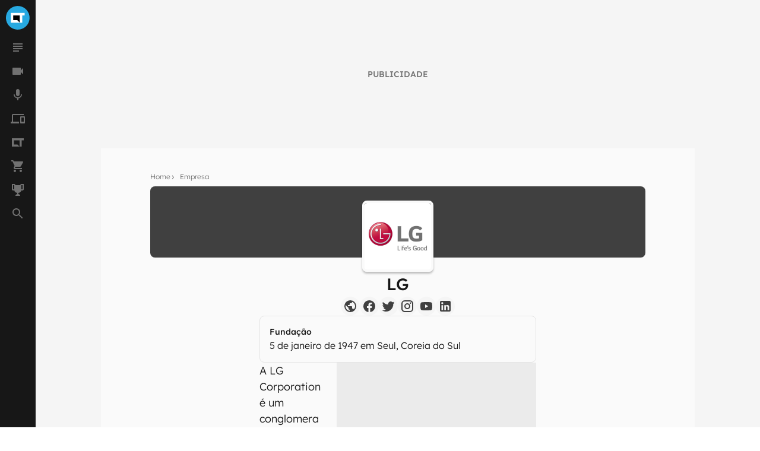

--- FILE ---
content_type: text/html; charset=utf-8
request_url: https://www.google.com/recaptcha/api2/aframe
body_size: 181
content:
<!DOCTYPE HTML><html><head><meta http-equiv="content-type" content="text/html; charset=UTF-8"></head><body><script nonce="0s5NS74YYfnNJ_xixVpa-w">/** Anti-fraud and anti-abuse applications only. See google.com/recaptcha */ try{var clients={'sodar':'https://pagead2.googlesyndication.com/pagead/sodar?'};window.addEventListener("message",function(a){try{if(a.source===window.parent){var b=JSON.parse(a.data);var c=clients[b['id']];if(c){var d=document.createElement('img');d.src=c+b['params']+'&rc='+(localStorage.getItem("rc::a")?sessionStorage.getItem("rc::b"):"");window.document.body.appendChild(d);sessionStorage.setItem("rc::e",parseInt(sessionStorage.getItem("rc::e")||0)+1);localStorage.setItem("rc::h",'1770018427749');}}}catch(b){}});window.parent.postMessage("_grecaptcha_ready", "*");}catch(b){}</script></body></html>

--- FILE ---
content_type: application/javascript; charset=UTF-8
request_url: https://canaltech.com.br/_next/static/chunks/3364.a0ac1348159e3a42.js
body_size: 5078
content:
"use strict";(self.webpackChunk_N_E=self.webpackChunk_N_E||[]).push([[3364,3024,8662,3888],{9367:function(e){let r=new Set(["ENOTFOUND","ENETUNREACH","UNABLE_TO_GET_ISSUER_CERT","UNABLE_TO_GET_CRL","UNABLE_TO_DECRYPT_CERT_SIGNATURE","UNABLE_TO_DECRYPT_CRL_SIGNATURE","UNABLE_TO_DECODE_ISSUER_PUBLIC_KEY","CERT_SIGNATURE_FAILURE","CRL_SIGNATURE_FAILURE","CERT_NOT_YET_VALID","CERT_HAS_EXPIRED","CRL_NOT_YET_VALID","CRL_HAS_EXPIRED","ERROR_IN_CERT_NOT_BEFORE_FIELD","ERROR_IN_CERT_NOT_AFTER_FIELD","ERROR_IN_CRL_LAST_UPDATE_FIELD","ERROR_IN_CRL_NEXT_UPDATE_FIELD","OUT_OF_MEM","DEPTH_ZERO_SELF_SIGNED_CERT","SELF_SIGNED_CERT_IN_CHAIN","UNABLE_TO_GET_ISSUER_CERT_LOCALLY","UNABLE_TO_VERIFY_LEAF_SIGNATURE","CERT_CHAIN_TOO_LONG","CERT_REVOKED","INVALID_CA","PATH_LENGTH_EXCEEDED","INVALID_PURPOSE","CERT_UNTRUSTED","CERT_REJECTED","HOSTNAME_MISMATCH"]);e.exports=e=>!r.has(e&&e.code)},2384:function(e,r,o){o.d(r,{Z:function(){return u}});var t=o(6042),i=o(9396),n=o(5893),l=o(7294),a=o(1664),c=o.n(a),s=o(9659),d=o(6008),h={sizes:{small:"h-6",medium:"h-9",large:"h-12"},backgroundColor:{white:"chip-bg-color [&.chip-bg-color]:bg-mglGray50",black:"chip-bg-color [&.chip-bg-color]:bg-mglGray900",green:"chip-bg-color [&.chip-bg-color]:bg-mglGreen500"},color:{black:"text-mglGray900",white:"chip-color [&.chip-color]:text-mglGray50 [&.chip-color]:[&_svg]:fill-mglGray50"},hover:{white:"chip-hover-color hover:[&.chip-hover-color]:bg-mglGray50 hover:[&.chip-hover-color]:text-mglGray900 [&.chip-hover-color]:hover:[&_path]:fill-mglGray900",black:"chip-hover-color hover:[&.chip-hover-color]:bg-mglGray900 hover:[&.chip-hover-color]:text-mglGray50 [&.chip-hover-color]:hover:[&_path]:fill-mglGray50",gray:"chip-hover-color hover:[&.chip-hover-color]:bg-mglGray200 hover:[&.chip-hover-color]:text-mglGray900 [&.chip-hover-color]:hover:[&_path]:fill-mglGray900",green:"chip-hover-color hover:[&.chip-hover-color]:bg-mglGreen600 hover:[&.chip-hover-color]:text-mglGray50 [&.chip-hover-color]:hover:[&_path]:fill-mglGray50"},borderColor:{gray:"chip-border-color [&.chip-border-color]:border-mglGray900/20 hover:[&.chip-border-color]:border-mglGray50",black:"border-mglGray900/20",white:"chip-border-color [&.chip-border-color]:border-mglGray50/20",green:"chip-border-color [&.chip-border-color]:border-mglGreen500 hover:[&.chip-border-color]:border-mglGreen600"}};function u(e){var r=e.texto,o=e.prepIcon,a=e.posIcon,u=e.link,m=void 0===u?"#":u,g=e.color,v=e.backgroundColor,p=e.backgroundImage,f=e.overlayOpacity,b=void 0===f?60:f,x=e.chipSize,_=e.borderColor,E=e.title,R=e.highlightedText,N=void 0===R?"":R,y=e.className,T=e.onClick,C=e.hover,w=e.rel,I=e.target,j="#"!==m[0]?c():l.Fragment,O={};"#"!==m[0]&&Object.assign(O,{href:m,passHref:!0,prefetch:!1});var A=p?{backgroundImage:"linear-gradient(rgba(0, 0, 0, ".concat(b/100,"), rgba(0, 0, 0, ").concat(b/100,")), url(").concat(p,")"),backgroundSize:"cover",backgroundPosition:"center"}:{};return(0,n.jsx)(j,(0,i.Z)((0,t.Z)({},O),{children:(0,n.jsxs)("#"!==m?"a":"div",(0,i.Z)((0,t.Z)({},m&&"#"!==m&&{href:m}),{className:(0,s.Z)("relative flex cursor-pointer flex-row flex-nowrap items-center justify-center overflow-hidden rounded-[100px] border border-solid px-4 no-underline transition-all ease-in [&_path]:transition-colors [&_path]:ease-ease",h.sizes[void 0===x?"small":x],!p&&h.backgroundColor[void 0===v?void 0:v],h.color[void 0===g?void 0:g],h.borderColor[void 0===_?void 0:_],h.hover[void 0===C?void 0:C],p&&"text-white",y),style:A,rel:void 0===w?"":w,title:void 0===E?"":E,onClick:T,target:void 0===I?"_self":I,children:[o&&"string"==typeof o&&("chevron-down"===o||"chevron-right"===o)?(0,n.jsx)("span",{className:"relative -m-1 flex pr-1",children:(0,n.jsx)(d.Z,{icon:"mdi:".concat(o),width:16})}):!!o&&"string"!=typeof o&&(0,n.jsx)("span",{className:"relative -m-1 flex pr-1",children:o}),(0,n.jsxs)("div",{className:"flex flex-col",children:[(0,n.jsx)("span",{className:"relative mt-[-2px] whitespace-nowrap text-center text-xs no-underline",children:r}),!!N&&(0,n.jsx)("span",{className:"text-base font-semibold leading-none",children:N})]}),a&&"string"==typeof a&&("chevron-down"===a||"chevron-right"===a)?(0,n.jsx)("span",{className:"relative -m-1 flex pl-1 [&_svg]:w-4",children:(0,n.jsx)(d.Z,{icon:"mdi:".concat(a),width:16})}):!!a&&"string"!=typeof a&&(0,n.jsx)("span",{className:"relative -m-1 flex pl-1",children:a})]}))}))}},2747:function(e,r,o){o.d(r,{bL:function(){return h},g1:function(){return s},hn:function(){return d}});var t=o(6042),i=o(9396),n=o(9534),l=o(5893),a=o(9659),c={AdContainer:{noPadding:{true:"noPadding [&.noPadding]:p-0"},billboard:{true:"h-[250px] hidden tablet:flex"}},ContentListNews:{singleRow:{true:"grid-rows-[auto]"}}},s=function(e){var r=e.children,o=e.noPadding,s=e.billboard,d=(0,n.Z)(e,["children","noPadding","billboard"]);return(0,l.jsx)("div",(0,i.Z)((0,t.Z)({className:(0,a.Z)("flex min-h-0 items-center justify-center bg-mglGray50 px-0 py-5",void 0!=o&&c.AdContainer.noPadding[o.toString()],void 0!=s&&c.AdContainer.billboard[s.toString()])},d),{children:r}))},d=function(e){var r=e.children,o=e.singleRow,s=(0,n.Z)(e,["children","singleRow"]);return(0,l.jsx)("div",(0,i.Z)((0,t.Z)({className:(0,a.Z)("ml-0 grid grid-cols-1 grid-rows-2 gap-5 [grid-auto-columns:1fr] tablet:ml-auto tablet:grid-cols-2 desktop:grid-cols-3 [&_a]:mx-0 [&_a]:my-5 [&_a]:no-underline ",void 0!=o&&c.ContentListNews.singleRow[o.toString()])},s),{children:r}))},h=function(e){var r=e.children,o=(0,n.Z)(e,["children"]);return(0,l.jsx)("div",(0,i.Z)((0,t.Z)({className:"m-0 hidden tablet:mx-[-8.335%] tablet:my-0 tablet:flex"},o),{children:r}))}},2835:function(e,r,o){o.d(r,{Z:function(){return g}});var t=o(5893),i=o(1664),n=o.n(i),l=o(5877),a=o(9659),c=o(9642),s=o(2153),d=o(6008),h=o(1752),u=o.n(h)()().publicRuntimeConfig,m={video:"mdi:video",podcast:"mdi:microphone",webStories:"mdi:view-carousel"};function g(e){var r,o=e.news,i=e.image,h=e.effectImage,g=void 0===h||h,v=e.title,p=e.propsTitle,f=e.autor,b=void 0!==f&&f,x=e.propsAutor,_=e.metaInfo,E=e.propsMetaInfo,R=e.isSubDomain,N=e.url,y=void 0===N?null:N,T=e.headingTag,C={ItemList:{effectImage:{true:"[&_.image-container]:hover:scale-105",false:""},colorInHover:{true:"transition-colors duration-300 ease-ease [&_h3]:hover:text-mglBlue400",false:""}},Image:{imgRounded:{true:"rounded-half border-[3px] border-solid border-mglGray200",false:""}},Title:{autorNoMargin:{true:"tablet:m-0 mt-0",false:""}}},w=null===(r=(0,l.Gd)().getScope())||void 0===r?void 0:r.getSpan(),I=w&&w.startChild({op:"newsListContainer"});return y||(y=o.url),void 0!==R&&R&&!y.match(/^https?:/)&&(y="".concat(u.NEXT_PUBLIC_URL).concat(y)),(0,t.jsxs)("article",{className:(0,a.Z)("relative mx-0 mb-0 mt-4 hover:cursor-pointer tablet:my-4 [&_a]:text-[inherit]",p.altColorInHover&&!!p.colorHover&&C.ItemList.colorInHover[(p.altColorInHover&&!!p.colorHover).toString()],void 0!=g&&C.ItemList.effectImage[g.toString()]),children:[(0,t.jsx)(n(),{href:y,passHref:!0,children:(0,t.jsxs)("a",{rel:o.id,title:o.titulo,className:"jc",children:[(void 0===i||i)&&(0,t.jsxs)("div",{className:"box relative flex overflow-hidden rounded-lg",children:[(0,t.jsx)("div",{className:"image-container relative flex h-full w-full transition-transform duration-300 ease-ease [&>figure]:aspect-video",children:(0,t.jsx)(s.Z,{src:o.imagem.url,alt:o.titulo,blurhash:o.imagem.blurhash})}),b&&x&&x.image&&x.imgInImage&&o.colunista&&(0,t.jsx)("div",{className:"absolute bottom-2 left-2 h-10 w-10",children:(0,t.jsx)("img",{className:(0,a.Z)("h-auto w-full object-cover",null!=x.imgRounded&&C.Image.imgRounded[x.imgRounded.toString()]),src:o.colunista.imagem.url,alt:o.autor,width:40,height:40})}),("video"===o.tipo||"webStories"===o.tipo||"podcast"===o.tipo)&&(0,t.jsx)("div",{className:"absolute bottom-[10px] left-[10px] z-[2] flex h-10 w-10 items-center justify-center rounded-half border-[6px] border-solid border-[#999] bg-[#999] text-[2.5rem]",children:(0,t.jsx)(d.Z,{icon:m[o.tipo],width:"1em",color:c.Ce.mglGray50})})]}),b&&x&&x.image&&!x.imgInImage&&o.colunista&&(0,t.jsx)("div",{className:"relative -bottom-2 mb-4 ml-0 mr-2 mt-0 inline-block h-10 w-10",children:(0,t.jsx)("img",{className:(0,a.Z)("h-auto w-full object-cover",null!=x.imgRounded&&C.Image.imgRounded[x.imgRounded.toString()]),src:o.colunista.imagem.url,alt:o.autor})}),b&&x&&x.text&&(0,t.jsx)("span",{className:"mx-0 mb-2 mt-4 inline-block text-xs text-black/40",children:o.autor}),_&&(0,t.jsxs)("div",{className:"mb-[10px] mt-5 flex flex-row text-xs leading-none",children:[E&&E.age&&(0,t.jsxs)("span",{className:"flex flex-row items-center font-medium text-black/40 [&_svg]:mr-[2px]",children:[(0,t.jsx)(d.Z,{icon:"mdi:clock-outline",width:"12",height:"12"}),o.idade]}),E&&E.age&&E.category&&(0,t.jsx)("div",{className:"mx-1 my-0 h-auto border-0 border-l-[0.5px] border-solid border-[#999]"}),E&&E.category&&(0,t.jsx)("span",{className:"font-medium uppercase text-black/40",children:o.categoria})]}),(void 0===v||v)&&(0,t.jsx)(void 0===T?"h2":T,{className:(0,a.Z)("mt-4 text-lg font-medium text-mglGray900 tablet:mx-0 tablet:mb-0",(x&&!!x.text||_&&!!E)&&C.Title.autorNoMargin.true),style:p.color?{color:p.color}:{},children:o.titulo})]})}),I&&I.finish()]})}},9879:function(e,r,o){o.d(r,{Z:function(){return l}});var t=o(5893),i=o(2384),n=o(9659);function l(e){var r=e.texto,o=e.color,l=e.urlRedirect,a=e.showChip,c=e.alignRight,s=e.headingTag,d=e.noPadding,h={black:{color:"black",border:"black",title:"text-mglGray900",hover:"black"},white:{color:"white",border:"white",title:"text-mglGray50",hover:"white"}};return(0,t.jsxs)("div",{className:(0,n.Z)("flex items-center pb-2 [&>svg]:ml-[5px] [&>svg]:transition-all [&>svg]:duration-200 hover:[&>svg]:ml-[10px]",void 0!==d&&d&&"p-0"),children:[(0,t.jsx)(void 0===s?"h2":s,{className:(0,n.Z)("flex items-center text-2xl text-left font-medium",!c&&"mr-2",h[o].title),children:r}),c&&(0,t.jsx)("div",{className:"mr-auto"}),a&&(0,t.jsx)(i.Z,{texto:"ver tudo",color:h[o].color,chipSize:"medium",posIcon:"chevron-right",title:"ver tudo - ".concat(r),borderColor:h[o].border,link:l,hover:h[o].hover})]})}},8662:function(e,r,o){o.d(r,{ZP:function(){return x}});var t=o(9367);function i(e,r,o,t,i,n,l){try{var a=e[n](l),c=a.value}catch(s){o(s);return}a.done?r(c):Promise.resolve(c).then(t,i)}function n(e){return function(){var r=this,o=arguments;return new Promise(function(t,n){var l=e.apply(r,o);function a(e){i(l,t,n,a,c,"next",e)}function c(e){i(l,t,n,a,c,"throw",e)}a(void 0)})}}function l(e,r){var o=Object.keys(e);if(Object.getOwnPropertySymbols){var t=Object.getOwnPropertySymbols(e);r&&(t=t.filter(function(r){return Object.getOwnPropertyDescriptor(e,r).enumerable})),o.push.apply(o,t)}return o}function a(e){for(var r=1;r<arguments.length;r++){var o=null!=arguments[r]?arguments[r]:{};r%2?l(Object(o),!0).forEach(function(r){c(e,r,o[r])}):Object.getOwnPropertyDescriptors?Object.defineProperties(e,Object.getOwnPropertyDescriptors(o)):l(Object(o)).forEach(function(r){Object.defineProperty(e,r,Object.getOwnPropertyDescriptor(o,r))})}return e}function c(e,r,o){return r in e?Object.defineProperty(e,r,{value:o,enumerable:!0,configurable:!0,writable:!0}):e[r]=o,e}var s="axios-retry";function d(e){return!e.response&&Boolean(e.code)&&"ECONNABORTED"!==e.code&&t(e)}var h=["get","head","options"],u=h.concat(["put","delete"]);function m(e){return"ECONNABORTED"!==e.code&&(!e.response||e.response.status>=500&&e.response.status<=599)}function g(e){return!!e.config&&m(e)&&-1!==u.indexOf(e.config.method)}function v(e){return d(e)||g(e)}function p(){return 0}function f(e){var r=e[s]||{};return r.retryCount=r.retryCount||0,e[s]=r,r}function b(){return(b=n(function*(e,r,o,t){var i=o.retryCount<e&&r(t);if("object"==typeof i)try{var n=yield i;return!1!==n}catch(l){return!1}return i})).apply(this,arguments)}function x(e,r){var o;e.interceptors.request.use(e=>(f(e).lastRequestTime=Date.now(),e)),e.interceptors.response.use(null,(o=n(function*(o){var{config:t}=o;if(!t)return Promise.reject(o);var i,n,{retries:l=3,retryCondition:c=v,retryDelay:d=p,shouldResetTimeout:h=!1,onRetry:u=()=>{}}=a(a({},r),t[s]),m=f(t);if(yield function(e,r,o,t){return b.apply(this,arguments)}(l,c,m,o)){m.retryCount+=1;var g,x,_=d(m.retryCount,o);if(e.defaults.agent===t.agent&&delete t.agent,e.defaults.httpAgent===t.httpAgent&&delete t.httpAgent,e.defaults.httpsAgent===t.httpsAgent&&delete t.httpsAgent,!h&&t.timeout&&m.lastRequestTime){var E=Date.now()-m.lastRequestTime,R=t.timeout-E-_;if(R<=0)return Promise.reject(o);t.timeout=R}return t.transformRequest=[e=>e],u(m.retryCount,o,t),new Promise(r=>setTimeout(()=>r(e(t)),_))}return Promise.reject(o)}),function(e){return o.apply(this,arguments)}))}x.isNetworkError=d,x.isSafeRequestError=function(e){return!!e.config&&m(e)&&-1!==h.indexOf(e.config.method)},x.isIdempotentRequestError=g,x.isNetworkOrIdempotentRequestError=v,x.exponentialDelay=function(){var e=arguments.length>0&&void 0!==arguments[0]?arguments[0]:0;arguments.length>1&&arguments[1];var r=arguments.length>2&&void 0!==arguments[2]?arguments[2]:100,o=Math.pow(2,e)*r;return o+.2*o*Math.random()},x.isRetryableError=m}}]);
//# sourceMappingURL=3364.a0ac1348159e3a42.js.map

--- FILE ---
content_type: application/javascript; charset=UTF-8
request_url: https://canaltech.com.br/_next/static/chunks/webpack-d112420c8373b58e.js
body_size: 3172
content:
!function(){"use strict";var e,t,n,d,r,a,c,o,b,i,f={},u={};function s(e){var t=u[e];if(void 0!==t)return t.exports;var n=u[e]={id:e,loaded:!1,exports:{}},d=!0;try{f[e].call(n.exports,n,n.exports,s),d=!1}finally{d&&delete u[e]}return n.loaded=!0,n.exports}s.m=f,e=[],s.O=function(t,n,d,r){if(n){r=r||0;for(var a=e.length;a>0&&e[a-1][2]>r;a--)e[a]=e[a-1];e[a]=[n,d,r];return}for(var c=1/0,a=0;a<e.length;a++){for(var n=e[a][0],d=e[a][1],r=e[a][2],o=!0,b=0;b<n.length;b++)c>=r&&Object.keys(s.O).every(function(e){return s.O[e](n[b])})?n.splice(b--,1):(o=!1,r<c&&(c=r));if(o){e.splice(a--,1);var i=d();void 0!==i&&(t=i)}}return t},s.n=function(e){var t=e&&e.__esModule?function(){return e.default}:function(){return e};return s.d(t,{a:t}),t},s.d=function(e,t){for(var n in t)s.o(t,n)&&!s.o(e,n)&&Object.defineProperty(e,n,{enumerable:!0,get:t[n]})},s.f={},s.e=function(e){return Promise.all(Object.keys(s.f).reduce(function(t,n){return s.f[n](e,t),t},[]))},s.u=function(e){return 5810===e?"static/chunks/5810-1d81f1aea6202ec8.js":5344===e?"static/chunks/5344-805cef62a8ad8def.js":7590===e?"static/chunks/7590-ee977bc249dc44c1.js":9491===e?"static/chunks/9491-ebb55c43863b1f33.js":944===e?"static/chunks/944-2c43f730dc58a4b2.js":3970===e?"static/chunks/3970-2bdc6a6bbec5d9eb.js":2771===e?"static/chunks/2771-9546aa2fc893ae94.js":8814===e?"static/chunks/8814-fa6b1f59dd873ade.js":1216===e?"static/chunks/1216-cfa547a152da1b3e.js":2826===e?"static/chunks/2826-3eedba9475677859.js":3213===e?"static/chunks/3213-cbf2ecbb93762b68.js":7637===e?"static/chunks/7637-c3d6acefbf028fe1.js":"static/chunks/"+(5279===e?"6c44d60f":e)+"."+({62:"b1bf47a2ed54feb3",81:"877e5386ab028148",167:"ca5406ffece97ed3",1050:"3ee381eccc1d15a8",1812:"3e5cb1d97808ab89",1814:"2fe1abb147a52157",2801:"5579dab6c84f5308",2909:"2e2f000447723387",2939:"55619810e3382486",3024:"5a6f68e29ce4ad71",3257:"0cea042dc998ada7",3269:"12b6baba5836da2b",3364:"a0ac1348159e3a42",3888:"4ef5e9543eab1880",4096:"d98c6c8b6327642d",4285:"0794c47f8baa9383",4802:"990fdc2e521cb6bf",4888:"f2834f3f33fa7af9",4942:"b261ae294f86c220",5279:"4ffc0ef7f06de04f",6086:"5d9a67e901ca1d91",6133:"6f9f2b725c779ba1",6260:"4724311d7adb9ddd",6598:"1e833ddd3b370484",6790:"7a46ea5d6dd5b8aa",7229:"7f199808aedb1bd8",7343:"5ad58645e3552511",7788:"93556a814a9942a9",8054:"5f45143600e6dce6",8128:"602bd8aba302429b",8287:"c3268b3fe34f03ab",8319:"ddc967d2c6abd3e2",8387:"91eb9372cb2ce128",8502:"27543b8e3c28493c",8662:"61ed42113ca0e47c",9155:"acd776471cc8fe01",9817:"8d9b1bb350f4035b"})[e]+".js"},s.miniCssF=function(e){return"static/css/"+({662:"99acbfd7ca214331",755:"99acbfd7ca214331",1399:"99acbfd7ca214331",1816:"99acbfd7ca214331",2316:"99acbfd7ca214331",2836:"99acbfd7ca214331",2888:"60e2a1c902145fe3",2906:"99acbfd7ca214331",3199:"99acbfd7ca214331",3597:"99acbfd7ca214331",4096:"99acbfd7ca214331",4215:"99acbfd7ca214331",4455:"99acbfd7ca214331",4667:"99acbfd7ca214331",4911:"99acbfd7ca214331",4990:"99acbfd7ca214331",5190:"99acbfd7ca214331",5236:"99acbfd7ca214331",5351:"99acbfd7ca214331",5405:"99acbfd7ca214331",5781:"99acbfd7ca214331",6054:"99acbfd7ca214331",6069:"99acbfd7ca214331",6350:"99acbfd7ca214331",6471:"99acbfd7ca214331",6683:"99acbfd7ca214331",6790:"b10706cb9c7fe8fb",7865:"99acbfd7ca214331",8099:"99acbfd7ca214331",8101:"99acbfd7ca214331",8342:"99acbfd7ca214331",8602:"99acbfd7ca214331",8906:"99acbfd7ca214331",8911:"99acbfd7ca214331",9011:"99acbfd7ca214331",9343:"99acbfd7ca214331",9363:"99acbfd7ca214331",9817:"99acbfd7ca214331"})[e]+".css"},s.g=function(){if("object"==typeof globalThis)return globalThis;try{return this||Function("return this")()}catch(e){if("object"==typeof window)return window}}(),s.hmd=function(e){return(e=Object.create(e)).children||(e.children=[]),Object.defineProperty(e,"exports",{enumerable:!0,set:function(){throw Error("ES Modules may not assign module.exports or exports.*, Use ESM export syntax, instead: "+e.id)}}),e},s.o=function(e,t){return Object.prototype.hasOwnProperty.call(e,t)},t={},n="_N_E:",s.l=function(e,d,r,a){if(t[e]){t[e].push(d);return}if(void 0!==r)for(var c,o,b=document.getElementsByTagName("script"),i=0;i<b.length;i++){var f=b[i];if(f.getAttribute("src")==e||f.getAttribute("data-webpack")==n+r){c=f;break}}c||(o=!0,(c=document.createElement("script")).charset="utf-8",c.timeout=120,s.nc&&c.setAttribute("nonce",s.nc),c.setAttribute("data-webpack",n+r),c.src=s.tu(e)),t[e]=[d];var u=function(n,d){c.onerror=c.onload=null,clearTimeout(l);var r=t[e];if(delete t[e],c.parentNode&&c.parentNode.removeChild(c),r&&r.forEach(function(e){return e(d)}),n)return n(d)},l=setTimeout(u.bind(null,void 0,{type:"timeout",target:c}),12e4);c.onerror=u.bind(null,c.onerror),c.onload=u.bind(null,c.onload),o&&document.head.appendChild(c)},s.r=function(e){"undefined"!=typeof Symbol&&Symbol.toStringTag&&Object.defineProperty(e,Symbol.toStringTag,{value:"Module"}),Object.defineProperty(e,"__esModule",{value:!0})},s.tt=function(){return void 0===d&&(d={createScriptURL:function(e){return e}},"undefined"!=typeof trustedTypes&&trustedTypes.createPolicy&&(d=trustedTypes.createPolicy("nextjs#bundler",d))),d},s.tu=function(e){return s.tt().createScriptURL(e)},s.p="/_next/",r=function(e,t,n,d){var r=document.createElement("link");r.rel="stylesheet",r.type="text/css";var a=function(a){if(r.onerror=r.onload=null,"load"===a.type)n();else{var c=a&&("load"===a.type?"missing":a.type),o=a&&a.target&&a.target.href||t,b=Error("Loading CSS chunk "+e+" failed.\n("+o+")");b.code="CSS_CHUNK_LOAD_FAILED",b.type=c,b.request=o,r.parentNode.removeChild(r),d(b)}};return r.onerror=r.onload=a,r.href=t,document.head.appendChild(r),r},a=function(e,t){for(var n=document.getElementsByTagName("link"),d=0;d<n.length;d++){var r=n[d],a=r.getAttribute("data-href")||r.getAttribute("href");if("stylesheet"===r.rel&&(a===e||a===t))return r}for(var c=document.getElementsByTagName("style"),d=0;d<c.length;d++){var r=c[d],a=r.getAttribute("data-href");if(a===e||a===t)return r}},c={2272:0},s.f.miniCss=function(e,t){if(c[e])t.push(c[e]);else if(0!==c[e]&&({4096:1,6790:1,9817:1})[e]){var n;t.push(c[e]=new Promise(function(t,n){var d=s.miniCssF(e),c=s.p+d;if(a(d,c))return t();r(e,c,t,n)}).then(function(){c[e]=0},function(t){throw delete c[e],t}))}},o={2272:0},s.f.j=function(e,t){var n=s.o(o,e)?o[e]:void 0;if(0!==n){if(n)t.push(n[2]);else if(/^(2272|4096)$/.test(e))o[e]=0;else{var d=new Promise(function(t,d){n=o[e]=[t,d]});t.push(n[2]=d);var r=s.p+s.u(e),a=Error(),c=function(t){if(s.o(o,e)&&(0!==(n=o[e])&&(o[e]=void 0),n)){var d=t&&("load"===t.type?"missing":t.type),r=t&&t.target&&t.target.src;a.message="Loading chunk "+e+" failed.\n("+d+": "+r+")",a.name="ChunkLoadError",a.type=d,a.request=r,n[1](a)}};s.l(r,c,"chunk-"+e,e)}}},s.O.j=function(e){return 0===o[e]},b=function(e,t){var n,d,r=t[0],a=t[1],c=t[2],b=0;if(r.some(function(e){return 0!==o[e]})){for(n in a)s.o(a,n)&&(s.m[n]=a[n]);if(c)var i=c(s)}for(e&&e(t);b<r.length;b++)d=r[b],s.o(o,d)&&o[d]&&o[d][0](),o[d]=0;return s.O(i)},(i=self.webpackChunk_N_E=self.webpackChunk_N_E||[]).forEach(b.bind(null,0)),i.push=b.bind(null,i.push.bind(i))}();
//# sourceMappingURL=webpack-d112420c8373b58e.js.map

--- FILE ---
content_type: application/javascript; charset=UTF-8
request_url: https://canaltech.com.br/_next/static/chunks/7637-c3d6acefbf028fe1.js
body_size: 5126
content:
"use strict";(self.webpackChunk_N_E=self.webpackChunk_N_E||[]).push([[7637],{4002:function(e,r,n){n.d(r,{o:function(){return s}});var t=n(7294),i=n(1077),a=n(7254),l=["tag","children","className","swiper","zoom","virtualIndex"];function o(){return(o=Object.assign||function(e){for(var r=1;r<arguments.length;r++){var n=arguments[r];for(var t in n)Object.prototype.hasOwnProperty.call(n,t)&&(e[t]=n[t])}return e}).apply(this,arguments)}var s=(0,t.forwardRef)(function(e,r){var n,s=void 0===e?{}:e,c=s.tag,u=s.children,d=s.className,p=void 0===d?"":d,f=s.swiper,v=s.zoom,h=s.virtualIndex,m=function(e,r){if(null==e)return{};var n,t,i={},a=Object.keys(e);for(t=0;t<a.length;t++)n=a[t],r.indexOf(n)>=0||(i[n]=e[n]);return i}(s,l),g=(0,t.useRef)(null),w=(0,t.useState)("swiper-slide"),E=w[0],b=w[1];function _(e,r,n){r===g.current&&b(n)}(0,a.L)(function(){if(r&&(r.current=g.current),g.current&&f){if(f.destroyed){"swiper-slide"!==E&&b("swiper-slide");return}return f.on("_slideClass",_),function(){f&&f.off("_slideClass",_)}}}),(0,a.L)(function(){f&&g.current&&b(f.getSlideClasses(g.current))},[f]),"function"==typeof u&&(n={isActive:E.indexOf("swiper-slide-active")>=0||E.indexOf("swiper-slide-duplicate-active")>=0,isVisible:E.indexOf("swiper-slide-visible")>=0,isDuplicate:E.indexOf("swiper-slide-duplicate")>=0,isPrev:E.indexOf("swiper-slide-prev")>=0||E.indexOf("swiper-slide-duplicate-prev")>=0,isNext:E.indexOf("swiper-slide-next")>=0||E.indexOf("swiper-slide-duplicate-next")>=0});var y=function(){return"function"==typeof u?u(n):u};return t.createElement(void 0===c?"div":c,o({ref:g,className:(0,i.kI)(""+E+(p?" "+p:"")),"data-swiper-slide-index":h},m),v?t.createElement("div",{className:"swiper-zoom-container","data-swiper-zoom":"number"==typeof v?v:void 0},y()):y())});s.displayName="SwiperSlide"},9447:function(e,r,n){n.d(r,{t:function(){return d}});var t=n(7294),i=n(172),a=n(1077),l=["init","_direction","touchEventsTarget","initialSlide","_speed","cssMode","updateOnWindowResize","resizeObserver","nested","focusableElements","_enabled","_width","_height","preventInteractionOnTransition","userAgent","url","_edgeSwipeDetection","_edgeSwipeThreshold","_freeMode","_freeModeMomentum","_freeModeMomentumRatio","_freeModeMomentumBounce","_freeModeMomentumBounceRatio","_freeModeMomentumVelocityRatio","_freeModeSticky","_freeModeMinimumVelocity","_autoHeight","setWrapperSize","virtualTranslate","_effect","breakpoints","_spaceBetween","_slidesPerView","_slidesPerColumn","_slidesPerColumnFill","_slidesPerGroup","_slidesPerGroupSkip","_centeredSlides","_centeredSlidesBounds","_slidesOffsetBefore","_slidesOffsetAfter","normalizeSlideIndex","_centerInsufficientSlides","_watchOverflow","roundLengths","touchRatio","touchAngle","simulateTouch","_shortSwipes","_longSwipes","longSwipesRatio","longSwipesMs","_followFinger","allowTouchMove","_threshold","touchMoveStopPropagation","touchStartPreventDefault","touchStartForcePreventDefault","touchReleaseOnEdges","uniqueNavElements","_resistance","_resistanceRatio","_watchSlidesProgress","_watchSlidesVisibility","_grabCursor","preventClicks","preventClicksPropagation","_slideToClickedSlide","_preloadImages","updateOnImagesReady","_loop","_loopAdditionalSlides","_loopedSlides","_loopFillGroupWithBlank","loopPreventsSlide","_allowSlidePrev","_allowSlideNext","_swipeHandler","_noSwiping","noSwipingClass","noSwipingSelector","passiveListeners","containerModifierClass","slideClass","slideBlankClass","slideActiveClass","slideDuplicateActiveClass","slideVisibleClass","slideDuplicateClass","slideNextClass","slideDuplicateNextClass","slidePrevClass","slideDuplicatePrevClass","wrapperClass","runCallbacksOnInit","observer","observeParents","observeSlideChildren","a11y","autoplay","_controller","coverflowEffect","cubeEffect","fadeEffect","flipEffect","hashNavigation","history","keyboard","lazy","mousewheel","_navigation","_pagination","parallax","_scrollbar","_thumbs","virtual","zoom"];function o(e,r){var n=r.slidesPerView;if(r.breakpoints){var t=i.Z.prototype.getBreakpoint(r.breakpoints),a=t in r.breakpoints?r.breakpoints[t]:void 0;a&&a.slidesPerView&&(n=a.slidesPerView)}var l=Math.ceil(parseFloat(r.loopedSlides||n,10));return(l+=r.loopAdditionalSlides)>e.length&&(l=e.length),l}var s=n(7254),c=["className","tag","wrapperTag","children","onSwiper"];function u(){return(u=Object.assign||function(e){for(var r=1;r<arguments.length;r++){var n=arguments[r];for(var t in n)Object.prototype.hasOwnProperty.call(n,t)&&(e[t]=n[t])}return e}).apply(this,arguments)}var d=(0,t.forwardRef)(function(e,r){var n,d,p,f,v,h,m,g,w,E,b=void 0===e?{}:e,_=b.className,y=b.tag,S=b.wrapperTag,x=b.children,O=b.onSwiper,P=function(e,r){if(null==e)return{};var n,t,i={},a=Object.keys(e);for(t=0;t<a.length;t++)n=a[t],r.indexOf(n)>=0||(i[n]=e[n]);return i}(b,c),k=!1,C=(0,t.useState)("swiper-container"),N=C[0],j=C[1],R=(0,t.useState)(null),M=R[0],z=R[1],B=(0,t.useState)(!1),D=B[0],T=B[1],A=(0,t.useRef)(!1),I=(0,t.useRef)(null),L=(0,t.useRef)(null),V=(0,t.useRef)(null),F=(0,t.useRef)(null),G=(0,t.useRef)(null),K=(0,t.useRef)(null),Z=(0,t.useRef)(null),W=(0,t.useRef)(null),H=(void 0===(d=P)&&(d={}),p={on:{}},f={},v={},(0,a.l7)(p,i.Z.defaults),(0,a.l7)(p,i.Z.extendedDefaults),p._emitClasses=!0,p.init=!1,h={},m=l.map(function(e){return e.replace(/_/,"")}),Object.keys(d).forEach(function(e){m.indexOf(e)>=0?(0,a.Kn)(d[e])?(p[e]={},v[e]={},(0,a.l7)(p[e],d[e]),(0,a.l7)(v[e],d[e])):(p[e]=d[e],v[e]=d[e]):0===e.search(/on[A-Z]/)&&"function"==typeof d[e]?f[""+e[2].toLowerCase()+e.substr(3)]=d[e]:h[e]=d[e]}),["navigation","pagination","scrollbar"].forEach(function(e){!0===p[e]&&(p[e]={}),!1===p[e]&&delete p[e]}),{params:p,passedParams:v,rest:h,events:f}),X=H.params,q=H.passedParams,U=H.rest,J=H.events,Q=(w=[],E={"container-start":[],"container-end":[],"wrapper-start":[],"wrapper-end":[]},t.Children.toArray(x).forEach(function(e){if(e.type&&"SwiperSlide"===e.type.displayName)w.push(e);else if(e.props&&e.props.slot&&E[e.props.slot])E[e.props.slot].push(e);else if(e.props&&e.props.children){var r=function e(r){var n=[];return t.Children.toArray(r).forEach(function(r){r.type&&"SwiperSlide"===r.type.displayName?n.push(r):r.props&&r.props.children&&e(r.props.children).forEach(function(e){return n.push(e)})}),n}(e.props.children);r.length>0?r.forEach(function(e){return w.push(e)}):E["container-end"].push(e)}else E["container-end"].push(e)}),{slides:w,slots:E}),Y=Q.slides,$=Q.slots,ee=function(){T(!D)};if(Object.assign(X.on,{_containerClasses:function(e,r){j(r)}}),!I.current&&(Object.assign(X.on,J),k=!0,L.current=(n=X,new i.Z(n)),L.current.loopCreate=function(){},L.current.loopDestroy=function(){},X.loop&&(L.current.loopedSlides=o(Y,X)),L.current.virtual&&L.current.params.virtual.enabled)){L.current.virtual.slides=Y;var er={cache:!1,renderExternal:z,renderExternalUpdate:!1};(0,a.l7)(L.current.params.virtual,er),(0,a.l7)(L.current.originalParams.virtual,er)}L.current&&L.current.on("_beforeBreakpoint",ee);var en=function(){!k&&J&&L.current&&Object.keys(J).forEach(function(e){L.current.on(e,J[e])})},et=function(){J&&L.current&&Object.keys(J).forEach(function(e){L.current.off(e,J[e])})};return(0,t.useEffect)(function(){return function(){L.current&&L.current.off("_beforeBreakpoint",ee)}}),(0,t.useEffect)(function(){!A.current&&L.current&&(L.current.emitSlidesClasses(),A.current=!0)}),(0,s.L)(function(){if(r&&(r.current=I.current),I.current){var e,n,t,i,l,o,s,c;return t=(e={el:I.current,nextEl:G.current,prevEl:K.current,paginationEl:Z.current,scrollbarEl:W.current,swiper:L.current}).el,i=e.nextEl,l=e.prevEl,o=e.paginationEl,s=e.scrollbarEl,c=e.swiper,(0,a.d7)(X)&&i&&l&&(c.params.navigation.nextEl=i,c.originalParams.navigation.nextEl=i,c.params.navigation.prevEl=l,c.originalParams.navigation.prevEl=l),(0,a.fw)(X)&&o&&(c.params.pagination.el=o,c.originalParams.pagination.el=o),(0,a.XE)(X)&&s&&(c.params.scrollbar.el=s,c.originalParams.scrollbar.el=s),c.init(t),O&&O(L.current),function(){L.current&&!L.current.destroyed&&L.current.destroy(!0,!1)}}},[]),(0,s.L)(function(){en();var e,r,n,t,i,o,s,c,u,d,p,f,v,h,m,g,w,E,b,_,y,S,x=function(e,r,n,t){var i=[];if(!r)return i;var o=function(e){0>i.indexOf(e)&&i.push(e)},s=t.map(function(e){return e.key}),c=n.map(function(e){return e.key});return s.join("")!==c.join("")&&o("children"),t.length!==n.length&&o("children"),l.filter(function(e){return"_"===e[0]}).map(function(e){return e.replace(/_/,"")}).forEach(function(n){if(n in e&&n in r){if((0,a.Kn)(e[n])&&(0,a.Kn)(r[n])){var t=Object.keys(e[n]),i=Object.keys(r[n]);t.length!==i.length?o(n):(t.forEach(function(t){e[n][t]!==r[n][t]&&o(n)}),i.forEach(function(t){e[n][t]!==r[n][t]&&o(n)}))}else e[n]!==r[n]&&o(n)}}),i}(q,V.current,Y,F.current);return V.current=q,F.current=Y,x.length&&L.current&&!L.current.destroyed&&(e={swiper:L.current,slides:Y,passedParams:q,changedParams:x,nextEl:G.current,prevEl:K.current,scrollbarEl:W.current,paginationEl:Z.current},s=e.swiper,c=e.slides,u=e.passedParams,d=e.changedParams,p=e.nextEl,f=e.prevEl,v=e.scrollbarEl,h=e.paginationEl,m=d.filter(function(e){return"children"!==e&&"direction"!==e}),g=s.params,w=s.pagination,E=s.navigation,b=s.scrollbar,_=s.virtual,y=s.thumbs,d.includes("thumbs")&&u.thumbs&&u.thumbs.swiper&&g.thumbs&&!g.thumbs.swiper&&(r=!0),d.includes("controller")&&u.controller&&u.controller.control&&g.controller&&!g.controller.control&&(n=!0),d.includes("pagination")&&u.pagination&&(u.pagination.el||h)&&(g.pagination||!1===g.pagination)&&w&&!w.el&&(t=!0),d.includes("scrollbar")&&u.scrollbar&&(u.scrollbar.el||v)&&(g.scrollbar||!1===g.scrollbar)&&b&&!b.el&&(i=!0),d.includes("navigation")&&u.navigation&&(u.navigation.prevEl||f)&&(u.navigation.nextEl||p)&&(g.navigation||!1===g.navigation)&&E&&!E.prevEl&&!E.nextEl&&(o=!0),S=function(e){s[e]&&(s[e].destroy(),"navigation"===e?(g[e].prevEl=void 0,g[e].nextEl=void 0,s[e].prevEl=void 0,s[e].nextEl=void 0):(g[e].el=void 0,s[e].el=void 0))},m.forEach(function(e){if((0,a.Kn)(g[e])&&(0,a.Kn)(u[e]))(0,a.l7)(g[e],u[e]);else{var r=u[e];(!0===r||!1===r)&&("navigation"===e||"pagination"===e||"scrollbar"===e)?!1===r&&S(e):g[e]=u[e]}}),d.includes("children")&&_&&g.virtual.enabled?(_.slides=c,_.update(!0)):d.includes("children")&&s.lazy&&s.params.lazy.enabled&&s.lazy.load(),r&&y.init()&&y.update(!0),n&&(s.controller.control=g.controller.control),t&&(h&&(g.pagination.el=h),w.init(),w.render(),w.update()),i&&(v&&(g.scrollbar.el=v),b.init(),b.updateSize(),b.setTranslate()),o&&(p&&(g.navigation.nextEl=p),f&&(g.navigation.prevEl=f),E.init(),E.update()),d.includes("allowSlideNext")&&(s.allowSlideNext=u.allowSlideNext),d.includes("allowSlidePrev")&&(s.allowSlidePrev=u.allowSlidePrev),d.includes("direction")&&s.changeDirection(u.direction,!1),s.update()),function(){et()}}),(0,s.L)(function(){var e;!(e=L.current)||e.destroyed||!e.params.virtual||e.params.virtual&&!e.params.virtual.enabled||(e.updateSlides(),e.updateProgress(),e.updateSlidesClasses(),e.lazy&&e.params.lazy.enabled&&e.lazy.load(),e.parallax&&e.params.parallax&&e.params.parallax.enabled&&e.parallax.setTranslate())},[M]),t.createElement(void 0===y?"div":y,u({ref:I,className:(0,a.kI)(""+N+(_?" "+_:""))},U),$["container-start"],(0,a.d7)(X)&&t.createElement(t.Fragment,null,t.createElement("div",{ref:K,className:"swiper-button-prev"}),t.createElement("div",{ref:G,className:"swiper-button-next"})),(0,a.XE)(X)&&t.createElement("div",{ref:W,className:"swiper-scrollbar"}),(0,a.fw)(X)&&t.createElement("div",{ref:Z,className:"swiper-pagination"}),t.createElement(void 0===S?"div":S,{className:"swiper-wrapper"},$["wrapper-start"],X.virtual?function(e,r,n){if(!n)return null;var i,a=e.isHorizontal()?((i={})[e.rtlTranslate?"right":"left"]=n.offset+"px",i):{top:n.offset+"px"};return r.filter(function(e,r){return r>=n.from&&r<=n.to}).map(function(r){return t.cloneElement(r,{swiper:e,style:a})})}(L.current,Y,M):!X.loop||L.current&&L.current.destroyed?Y.map(function(e){return t.cloneElement(e,{swiper:L.current})}):function(e,r,n){var i=r.map(function(r,n){return t.cloneElement(r,{swiper:e,"data-swiper-slide-index":n})});function a(e,r,i){return t.cloneElement(e,{key:e.key+"-duplicate-"+r+"-"+i,className:(e.props.className||"")+" "+n.slideDuplicateClass})}if(n.loopFillGroupWithBlank){var l=n.slidesPerGroup-i.length%n.slidesPerGroup;if(l!==n.slidesPerGroup)for(var s=0;s<l;s+=1){var c=t.createElement("div",{className:n.slideClass+" "+n.slideBlankClass});i.push(c)}}"auto"!==n.slidesPerView||n.loopedSlides||(n.loopedSlides=i.length);var u=o(i,n),d=[],p=[];return i.forEach(function(e,r){r<u&&p.push(a(e,r,"prepend")),r<i.length&&r>=i.length-u&&d.push(a(e,r,"append"))}),e&&(e.loopedSlides=u),[].concat(d,i,p)}(L.current,Y,X),$["wrapper-end"]),$["container-end"])});d.displayName="Swiper"},7254:function(e,r,n){n.d(r,{L:function(){return i}});var t=n(7294);function i(e,r){return"undefined"==typeof window?(0,t.useEffect)(e,r):(0,t.useLayoutEffect)(e,r)}},1077:function(e,r,n){function t(e){return"object"==typeof e&&null!==e&&e.constructor&&"Object"===Object.prototype.toString.call(e).slice(8,-1)}function i(e){return void 0===e&&(e={}),e.navigation&&void 0===e.navigation.nextEl&&void 0===e.navigation.prevEl}function a(e){return void 0===e&&(e={}),e.pagination&&void 0===e.pagination.el}function l(e){return void 0===e&&(e={}),e.scrollbar&&void 0===e.scrollbar.el}function o(e){void 0===e&&(e="");var r=e.split(" ").map(function(e){return e.trim()}).filter(function(e){return!!e}),n=[];return r.forEach(function(e){0>n.indexOf(e)&&n.push(e)}),n.join(" ")}n.d(r,{Kn:function(){return t},XE:function(){return l},d7:function(){return i},fw:function(){return a},kI:function(){return o},l7:function(){return function e(r,n){var i=["__proto__","constructor","prototype"];Object.keys(n).filter(function(e){return 0>i.indexOf(e)}).forEach(function(i){void 0===r[i]?r[i]=n[i]:t(n[i])&&t(r[i])&&Object.keys(n[i]).length>0?n[i].__swiper__?r[i]=n[i]:e(r[i],n[i]):r[i]=n[i]})}}})}}]);
//# sourceMappingURL=7637-c3d6acefbf028fe1.js.map

--- FILE ---
content_type: application/javascript; charset=UTF-8
request_url: https://canaltech.com.br/_next/static/chunks/6260.4724311d7adb9ddd.js
body_size: 273
content:
"use strict";(self.webpackChunk_N_E=self.webpackChunk_N_E||[]).push([[6260],{6260:function(e,n,t){t.r(n),t.d(n,{default:function(){return u}});var r=t(828),c=t(5893),o=t(7294);function u(e){var n=e.fetchMore,t=(0,o.useRef)();return(0,o.useEffect)(function(){var e=new IntersectionObserver(function(t){(0,r.Z)(t,1)[0].isIntersecting&&(e.disconnect(),n())},{root:null,rootMargin:"0px",threshold:1});return e.observe(t.current),function(){e.disconnect()}},[]),(0,c.jsx)("div",{ref:t,style:{height:"1rem",marginBottom:"1rem"}})}}}]);
//# sourceMappingURL=6260.4724311d7adb9ddd.js.map

--- FILE ---
content_type: application/javascript; charset=UTF-8
request_url: https://canaltech.com.br/_next/static/chunks/2909.2e2f000447723387.js
body_size: 4495
content:
"use strict";(self.webpackChunk_N_E=self.webpackChunk_N_E||[]).push([[2909,1812,1050],{2909:function(e,t,o){o.r(t),o.d(t,{default:function(){return v}});var a=o(5893),r=o(9447),i=o(4002),n=o(172),l=o(5186),s=o(2997),p=o(7649),c=o(3078),u=o(9879),d=o(3666),h=o(9642);function v(e){var t=e.featuredProductsData,o=e.title,n=e.bgColor,l=e.indexComponent,s=void 0===l?"":l,p=e.shouldShowChip,v=void 0!==p&&p,m=e.url,g={nextEl:"#produtos-swiper-button__next".concat(s),prevEl:"#produtos-swiper-button__prev".concat(s)};return(0,a.jsx)(a.Fragment,{children:(0,a.jsxs)(c.Z,{backgroundColor:(void 0===n?"":n)||h.Ce.mglGray200,paddingOnBottom:!0,children:[(0,a.jsx)(u.Z,{texto:(void 0===o?"":o)||"Produtos em Alta",color:"black",showChip:v,alignRight:v,urlRedirect:void 0===m?"":m}),(0,a.jsxs)("div",{className:"relative mt-4 [&_.container-swiper\\_\\_next]:-right-2 [&_.container-swiper\\_\\_prev]:-left-2 [&_.container-swiper]:z-[5] [&_.container-swiper]:opacity-100 [&_.container-swiper]:transition-opacity [&_.container-swiper]:duration-300 [&_.container-swiper]:ease-in-out [&_.swiper-pagination]:hidden desktop:[&_.swiper-pagination]:block [&_.swiper-pagination-bullet]:[&_.swiper-pagination]:h-2 [&_.swiper-pagination-bullet]:[&_.swiper-pagination]:w-2 [&_.swiper-pagination-bullet]:[&_.swiper-pagination]:rounded-2xl [&_.swiper-pagination-bullet]:[&_.swiper-pagination]:bg-black/20 [&_.swiper-pagination-bullet]:[&_.swiper-pagination]:[transition:background-color_0.3s_0s,_width_0.2s_0.3s] [&_span.swiper-pagination-bullet-active]:[&_.swiper-pagination]:w-[26px] [&_span.swiper-pagination-bullet-active]:[&_.swiper-pagination]:bg-mglBlue400 [&_span.swiper-pagination-bullet-active]:[&_.swiper-pagination]:[transition:background-color_0.3s_0s,_width_0.2s_0.3s]",children:[(0,a.jsx)(r.t,{centeredSlidesBounds:!0,speed:1e3,pagination:{clickable:!0},navigation:g,breakpoints:{320:{slidesPerView:1,slidesPerGroup:1,spaceBetween:16},768:{slidesPerView:5,slidesPerGroup:5,spaceBetween:16},1660:{slidesPerView:6,slidesPerGroup:6,spaceBetween:16}},children:t.map(function(e){return(0,a.jsx)(i.o,{children:(0,a.jsx)(d.Z,{title:e.titulo,image:e.imagem,url:e.url})},e.url)})}),(0,a.jsx)("div",{className:"container-swiper container-swiper__prev",children:(0,a.jsx)("div",{id:"produtos-swiper-button__prev".concat(s),className:"swiper-button",children:(0,a.jsx)("svg",{xmlns:"http://www.w3.org/2000/svg","aria-hidden":"true",focusable:"false",width:"1.5em",height:"1.5em",preserveAspectRatio:"xMidYMid meet",viewBox:"0 0 24 24",style:{verticalAlign:"-0.125em",transform:"rotate(180deg)"},children:(0,a.jsx)("path",{d:"M8.59 16.58L13.17 12L8.59 7.41L10 6l6 6l-6 6l-1.41-1.42z",fill:"currentColor"})})})}),(0,a.jsx)("div",{className:"container-swiper container-swiper__next",children:(0,a.jsx)("div",{id:"produtos-swiper-button__next".concat(s),className:"swiper-button",children:(0,a.jsx)("svg",{xmlns:"http://www.w3.org/2000/svg","aria-hidden":"true",focusable:"false",width:"1.5em",height:"1.5em",preserveAspectRatio:"xMidYMid meet",viewBox:"0 0 24 24",style:{verticalAlign:"-0.125em",transform:"rotate(360deg)"},children:(0,a.jsx)("path",{d:"M8.59 16.58L13.17 12L8.59 7.41L10 6l6 6l-6 6l-1.41-1.42z",fill:"currentColor"})})})})]})]})})}n.Z.use([l.Z,s.Z,p.Z])},3666:function(e,t,o){o.d(t,{Z:function(){return p}});var a=o(5893),r=o(1664),i=o.n(r),n=o(2153),l=o(2384),s=o(9659);function p(e){var t=e.title,o=e.url,r=e.image,p=e.chipText,c=e.rumor,u=e.onlyImage,d=void 0!==u&&u,h=e.onlyImageAndText,v=void 0!==h&&h,m=e.fullWidth,g=void 0!==m&&m;return(0,a.jsx)(i(),{href:o,passHref:!0,children:(0,a.jsxs)("a",{className:(0,s.Z)("group flex min-h-[220px] w-full cursor-pointer flex-col items-center rounded-lg bg-mglGray50 no-underline transition-all duration-300",d||v?"p-0":"p-4",g?"w-full":""),title:t,children:[(0,a.jsxs)("div",{className:(0,s.Z)("relative flex aspect-video justify-center [&>figure>div>img]:object-contain",g?"w-full":v||d?"max-h-[240px]":"max-h-[120px] "),children:[(0,a.jsx)(n.Z,{src:r.url,blurhash:r.blurhash,width:d||v?null:100,height:d||v?null:100,alt:t}),void 0!==c&&c&&!d&&!v&&(0,a.jsx)("div",{className:"absolute bottom-[9.5em] left-0 right-0 m-auto w-[3.375rem] rounded-lg bg-[#e8384f] text-center text-[0.6875rem] uppercase leading-loose text-mglGray50 hover:[&>div>span>svg>path>fill]:text-mglGray50",children:"Rumor"})]}),v&&(0,a.jsx)("h3",{className:"mt-4 font-medium text-mglGray900 tablet:mx-0 tablet:mb-0",children:t}),!d&&!v&&(0,a.jsx)("div",{className:"flex h-10 items-center justify-center text-center text-sm font-medium text-mglGray900 no-underline",children:t}),!d&&!v&&(0,a.jsx)(l.Z,{texto:void 0===p?"ver detalhes":p,chipSize:"medium",posIcon:"chevron-right",color:"black",borderColor:"black",title:t,className:"group-hover:border group-hover:border-mglGray900 group-hover:bg-mglGray900 group-hover:text-mglGray50 [&>span>svg]:transition-colors group-hover:[&>span>svg]:text-mglGray50"})]})})}},2384:function(e,t,o){o.d(t,{Z:function(){return d}});var a=o(6042),r=o(9396),i=o(5893),n=o(7294),l=o(1664),s=o.n(l),p=o(9659),c=o(6008),u={sizes:{small:"h-6",medium:"h-9",large:"h-12"},backgroundColor:{white:"chip-bg-color [&.chip-bg-color]:bg-mglGray50",black:"chip-bg-color [&.chip-bg-color]:bg-mglGray900",green:"chip-bg-color [&.chip-bg-color]:bg-mglGreen500"},color:{black:"text-mglGray900",white:"chip-color [&.chip-color]:text-mglGray50 [&.chip-color]:[&_svg]:fill-mglGray50"},hover:{white:"chip-hover-color hover:[&.chip-hover-color]:bg-mglGray50 hover:[&.chip-hover-color]:text-mglGray900 [&.chip-hover-color]:hover:[&_path]:fill-mglGray900",black:"chip-hover-color hover:[&.chip-hover-color]:bg-mglGray900 hover:[&.chip-hover-color]:text-mglGray50 [&.chip-hover-color]:hover:[&_path]:fill-mglGray50",gray:"chip-hover-color hover:[&.chip-hover-color]:bg-mglGray200 hover:[&.chip-hover-color]:text-mglGray900 [&.chip-hover-color]:hover:[&_path]:fill-mglGray900",green:"chip-hover-color hover:[&.chip-hover-color]:bg-mglGreen600 hover:[&.chip-hover-color]:text-mglGray50 [&.chip-hover-color]:hover:[&_path]:fill-mglGray50"},borderColor:{gray:"chip-border-color [&.chip-border-color]:border-mglGray900/20 hover:[&.chip-border-color]:border-mglGray50",black:"border-mglGray900/20",white:"chip-border-color [&.chip-border-color]:border-mglGray50/20",green:"chip-border-color [&.chip-border-color]:border-mglGreen500 hover:[&.chip-border-color]:border-mglGreen600"}};function d(e){var t=e.texto,o=e.prepIcon,l=e.posIcon,d=e.link,h=void 0===d?"#":d,v=e.color,m=e.backgroundColor,g=e.backgroundImage,y=e.overlayOpacity,b=void 0===y?60:y,x=e.chipSize,f=e.borderColor,w=e.title,_=e.highlightedText,j=void 0===_?"":_,G=e.className,k=e.onClick,E=e.hover,N=e.rel,Z=e.target,C="#"!==h[0]?s():n.Fragment,M={};"#"!==h[0]&&Object.assign(M,{href:h,passHref:!0,prefetch:!1});var T=g?{backgroundImage:"linear-gradient(rgba(0, 0, 0, ".concat(b/100,"), rgba(0, 0, 0, ").concat(b/100,")), url(").concat(g,")"),backgroundSize:"cover",backgroundPosition:"center"}:{};return(0,i.jsx)(C,(0,r.Z)((0,a.Z)({},M),{children:(0,i.jsxs)("#"!==h?"a":"div",(0,r.Z)((0,a.Z)({},h&&"#"!==h&&{href:h}),{className:(0,p.Z)("relative flex cursor-pointer flex-row flex-nowrap items-center justify-center overflow-hidden rounded-[100px] border border-solid px-4 no-underline transition-all ease-in [&_path]:transition-colors [&_path]:ease-ease",u.sizes[void 0===x?"small":x],!g&&u.backgroundColor[void 0===m?void 0:m],u.color[void 0===v?void 0:v],u.borderColor[void 0===f?void 0:f],u.hover[void 0===E?void 0:E],g&&"text-white",G),style:T,rel:void 0===N?"":N,title:void 0===w?"":w,onClick:k,target:void 0===Z?"_self":Z,children:[o&&"string"==typeof o&&("chevron-down"===o||"chevron-right"===o)?(0,i.jsx)("span",{className:"relative -m-1 flex pr-1",children:(0,i.jsx)(c.Z,{icon:"mdi:".concat(o),width:16})}):!!o&&"string"!=typeof o&&(0,i.jsx)("span",{className:"relative -m-1 flex pr-1",children:o}),(0,i.jsxs)("div",{className:"flex flex-col",children:[(0,i.jsx)("span",{className:"relative mt-[-2px] whitespace-nowrap text-center text-xs no-underline",children:t}),!!j&&(0,i.jsx)("span",{className:"text-base font-semibold leading-none",children:j})]}),l&&"string"==typeof l&&("chevron-down"===l||"chevron-right"===l)?(0,i.jsx)("span",{className:"relative -m-1 flex pl-1 [&_svg]:w-4",children:(0,i.jsx)(c.Z,{icon:"mdi:".concat(l),width:16})}):!!l&&"string"!=typeof l&&(0,i.jsx)("span",{className:"relative -m-1 flex pl-1",children:l})]}))}))}},9879:function(e,t,o){o.d(t,{Z:function(){return n}});var a=o(5893),r=o(2384),i=o(9659);function n(e){var t=e.texto,o=e.color,n=e.urlRedirect,l=e.showChip,s=e.alignRight,p=e.headingTag,c=e.noPadding,u={black:{color:"black",border:"black",title:"text-mglGray900",hover:"black"},white:{color:"white",border:"white",title:"text-mglGray50",hover:"white"}};return(0,a.jsxs)("div",{className:(0,i.Z)("flex items-center pb-2 [&>svg]:ml-[5px] [&>svg]:transition-all [&>svg]:duration-200 hover:[&>svg]:ml-[10px]",void 0!==c&&c&&"p-0"),children:[(0,a.jsx)(void 0===p?"h2":p,{className:(0,i.Z)("flex items-center text-2xl text-left font-medium",!s&&"mr-2",u[o].title),children:t}),s&&(0,a.jsx)("div",{className:"mr-auto"}),l&&(0,a.jsx)(r.Z,{texto:"ver tudo",color:u[o].color,chipSize:"medium",posIcon:"chevron-right",title:"ver tudo - ".concat(t),borderColor:u[o].border,link:n,hover:u[o].hover})]})}},7649:function(e,t,o){var a=o(6156),r=o(8262);function i(){return(i=Object.assign||function(e){for(var t=1;t<arguments.length;t++){var o=arguments[t];for(var a in o)Object.prototype.hasOwnProperty.call(o,a)&&(e[a]=o[a])}return e}).apply(this,arguments)}var n={run:function(){var e=this,t=e.slides.eq(e.activeIndex),o=e.params.autoplay.delay;t.attr("data-swiper-autoplay")&&(o=t.attr("data-swiper-autoplay")||e.params.autoplay.delay),clearTimeout(e.autoplay.timeout),e.autoplay.timeout=(0,r.Y3)(function(){var t;e.params.autoplay.reverseDirection?e.params.loop?(e.loopFix(),t=e.slidePrev(e.params.speed,!0,!0),e.emit("autoplay")):e.isBeginning?e.params.autoplay.stopOnLastSlide?e.autoplay.stop():(t=e.slideTo(e.slides.length-1,e.params.speed,!0,!0),e.emit("autoplay")):(t=e.slidePrev(e.params.speed,!0,!0),e.emit("autoplay")):e.params.loop?(e.loopFix(),t=e.slideNext(e.params.speed,!0,!0),e.emit("autoplay")):e.isEnd?e.params.autoplay.stopOnLastSlide?e.autoplay.stop():(t=e.slideTo(0,e.params.speed,!0,!0),e.emit("autoplay")):(t=e.slideNext(e.params.speed,!0,!0),e.emit("autoplay")),e.params.cssMode&&e.autoplay.running?e.autoplay.run():!1===t&&e.autoplay.run()},o)},start:function(){var e=this;return void 0===e.autoplay.timeout&&!e.autoplay.running&&(e.autoplay.running=!0,e.emit("autoplayStart"),e.autoplay.run(),!0)},stop:function(){var e=this;return!!e.autoplay.running&&void 0!==e.autoplay.timeout&&(e.autoplay.timeout&&(clearTimeout(e.autoplay.timeout),e.autoplay.timeout=void 0),e.autoplay.running=!1,e.emit("autoplayStop"),!0)},pause:function(e){var t=this;t.autoplay.running&&(t.autoplay.paused||(t.autoplay.timeout&&clearTimeout(t.autoplay.timeout),t.autoplay.paused=!0,0!==e&&t.params.autoplay.waitForTransition?["transitionend","webkitTransitionEnd"].forEach(function(e){t.$wrapperEl[0].addEventListener(e,t.autoplay.onTransitionEnd)}):(t.autoplay.paused=!1,t.autoplay.run())))},onVisibilityChange:function(){var e=this,t=(0,a.Me)();"hidden"===t.visibilityState&&e.autoplay.running&&e.autoplay.pause(),"visible"===t.visibilityState&&e.autoplay.paused&&(e.autoplay.run(),e.autoplay.paused=!1)},onTransitionEnd:function(e){var t=this;t&&!t.destroyed&&t.$wrapperEl&&e.target===t.$wrapperEl[0]&&(["transitionend","webkitTransitionEnd"].forEach(function(e){t.$wrapperEl[0].removeEventListener(e,t.autoplay.onTransitionEnd)}),t.autoplay.paused=!1,t.autoplay.running?t.autoplay.run():t.autoplay.stop())},onMouseEnter:function(){var e=this;e.params.autoplay.disableOnInteraction?e.autoplay.stop():e.autoplay.pause(),["transitionend","webkitTransitionEnd"].forEach(function(t){e.$wrapperEl[0].removeEventListener(t,e.autoplay.onTransitionEnd)})},onMouseLeave:function(){var e=this;!e.params.autoplay.disableOnInteraction&&(e.autoplay.paused=!1,e.autoplay.run())},attachMouseEvents:function(){this.params.autoplay.pauseOnMouseEnter&&(this.$el.on("mouseenter",this.autoplay.onMouseEnter),this.$el.on("mouseleave",this.autoplay.onMouseLeave))},detachMouseEvents:function(){this.$el.off("mouseenter",this.autoplay.onMouseEnter),this.$el.off("mouseleave",this.autoplay.onMouseLeave)}};t.Z={name:"autoplay",params:{autoplay:{enabled:!1,delay:3e3,waitForTransition:!0,disableOnInteraction:!0,stopOnLastSlide:!1,reverseDirection:!1,pauseOnMouseEnter:!1}},create:function(){(0,r.cR)(this,{autoplay:i({},n,{running:!1,paused:!1})})},on:{init:function(e){e.params.autoplay.enabled&&(e.autoplay.start(),(0,a.Me)().addEventListener("visibilitychange",e.autoplay.onVisibilityChange),e.autoplay.attachMouseEvents())},beforeTransitionStart:function(e,t,o){e.autoplay.running&&(o||!e.params.autoplay.disableOnInteraction?e.autoplay.pause(t):e.autoplay.stop())},sliderFirstMove:function(e){e.autoplay.running&&(e.params.autoplay.disableOnInteraction?e.autoplay.stop():e.autoplay.pause())},touchEnd:function(e){e.params.cssMode&&e.autoplay.paused&&!e.params.autoplay.disableOnInteraction&&e.autoplay.run()},destroy:function(e){e.autoplay.detachMouseEvents(),e.autoplay.running&&e.autoplay.stop(),(0,a.Me)().removeEventListener("visibilitychange",e.autoplay.onVisibilityChange)}}}}}]);
//# sourceMappingURL=2909.2e2f000447723387.js.map

--- FILE ---
content_type: application/javascript; charset=UTF-8
request_url: https://canaltech.com.br/_next/static/chunks/2801.5579dab6c84f5308.js
body_size: 1960
content:
"use strict";(self.webpackChunk_N_E=self.webpackChunk_N_E||[]).push([[2801],{2801:function(e,t,n){n.r(t),n.d(t,{default:function(){return u}});var o=n(828),l=n(5893),i=n(7294),a=n(976),s=n(4498),r=n(2140),c=n(9659),d=n(1436),b={allDevices:{true:"flex self-center justify-self-center",false:""},desktopOnly:{true:"hidden p-0 m-0 desktop:flex desktop:self-center desktop:justify-self-center",false:""},mobileOnly:{true:"flex self-center justify-self-center desktop:hidden desktop:p-0 desktop:m-0 [grid-column-start:1] [grid-column-end:2] tablet:[grid-column-start:initial] tablet:[grid-column-end:initial]",false:""},rectangle:{true:"items-center justify-center bg-black/5 w-[336px] h-[300px]",false:""},halfpage:{true:"items-center justify-center bg-black/5 w-[336px] min-h-[300px]",false:""},manualFlyingCarpet:{true:"manual-flying-carpet",false:""},billboard:{true:"hidden p-0 m-0 desktop:flex desktop:justify-center desktop:items-center desktop:my-6 desktop:mx-auto desktop:bg-black/5 desktop:w-[970px] desktop:h-[250px]",false:""}};function u(e){var t=e.type,n=e.idCountPosition,u=void 0===n?"":n,p=e.marginBottomP,f=(0,a.Y)().isTransitioning,g=(0,o.Z)((0,r.Z)("tablet"),1)[0],h=(0,d.Z)({adFlag:"google"}),m=(0,i.useState)(!1),k=m[0],v=m[1],x=new Date().getTime()+Math.floor(1e3*Math.random()),y=(0,i.useRef)("div-gpt-ad-".concat(t,"-").concat(""!==u?"".concat(u,"-").concat(x):x)),D=(0,s.u)(t),z=D.mobile,M=D.desktop,w="anchor"!==t&&"Anchor_Footer"!==t;return(("anchor"===t||"Anchor_Footer"===t)&&document.addEventListener("scroll",function(){!k&&v(!0)}),(0,i.useEffect)(function(){if(("Anchor_Footer"!==t||!g)&&("anchor"!==t||!1!==g)&&(z&&g||M&&!g)&&!f&&h&&(w||!w&&k)){var e,n=window.googletag,o=window.apstag,l=(0,s.V)(t);(null==n?void 0:n.cmd)&&(n.cmd.push(function(){(e=n.defineSlot("/22189562696/".concat(t).concat(""!==u?"-".concat(u):""),l,y.current))&&e.setTargeting("refresh","true").setTargeting("refreshed_slot","false").addService(n.pubads()),n.display(y.current)}),o&&"function"==typeof o.fetchBids?o.fetchBids({slots:[{slotID:y.current,slotName:"/22189562696/".concat(t).concat(""!==u&&w?"-".concat(u):""),sizes:l},]},function(t){n.cmd.push(function(){o.setDisplayBids(),n.pubads().refresh([e])})}):n.cmd.push(function(){n.pubads().refresh([e])}))}},[t,u,g,f,k,z,M,h]),w)?(0,l.jsx)("div",{id:y.current,style:{marginBottom:void 0===p?"0px":p},"data-ad":"true",className:(0,c.Z)(b.manualFlyingCarpet[(!!(0,s.V)(t).find(function(e){return e[1]>300})&&"halfpage"!==t).toString()],b.allDevices[(z&&M).toString()],b.mobileOnly[(z&&!M).toString()],b.desktopOnly[(M&&!z).toString()],b.billboard[t.includes("billboard").toString()],b.rectangle[t.includes("rectangle").toString()],b.halfpage[("halfpage"===t).toString()],"".concat(t).concat(""!==u?"-".concat(u," "):""))}):w?(0,l.jsx)(l.Fragment,{}):"Anchor_Footer"===t&&g||"anchor"===t&&!1===g?(0,l.jsx)(l.Fragment,{}):(0,l.jsx)("div",{className:(0,c.Z)("fixed bottom-0 z-[999] flex  w-full flex-row items-center justify-center border bg-mglGray50 bg-opacity-20 backdrop-blur-sm tablet:w-[calc(100%_-_60px)]",k?"h-[50px] tablet:h-[90px]":""),children:(0,l.jsx)("div",{id:y.current,className:(0,c.Z)(t,"flex flex-row items-center justify-center"),"data-ad":"true"})})}},4498:function(e,t,n){n.d(t,{V:function(){return r},u:function(){return c}});var o=n(9815),l=[[970,90],[728,90],[970,250],],i=[[300,250],[336,280],],a=[[160,600],[300,50],[300,75],[300,100],[300,600],[320,50],[320,100],[320,480],].concat((0,o.Z)(i)),s={billboard:{sizes:l,enableMobile:!1,enableDesktop:!0,children:{main:{children:{home:{sizes:l,enableMobile:!1,enableDesktop:!0},listing:{sizes:l,enableMobile:!1,enableDesktop:!0}}},footer:{sizes:l,enableMobile:!1,enableDesktop:!0}}},rectangle:{children:{main:{children:{home:{sizes:a,enableMobile:!0,enableDesktop:!1},listing:{sizes:a,enableMobile:!0,enableDesktop:!1},internal:{sizes:a,enableMobile:!0,enableDesktop:!0}}},side:{sizes:i,enableMobile:!1,enableDesktop:!0},footer:{sizes:a,enableMobile:!0,enableDesktop:!1},collector:{sizes:i,enableMobile:!0,enableDesktop:!0}}},halfpage:{sizes:[[300,600],[120,600],[160,600]].concat((0,o.Z)(i)),enableMobile:!1,enableDesktop:!0},background:{children:{"bg-topo-desktop":{sizes:[[2e3,750]].concat((0,o.Z)(l)),enableMobile:!1,enableDesktop:!0},"topo-mobile":{sizes:[[2e3,750],[300,50],[300,100],[320,50],[320,100],],enableMobile:!0,enableDesktop:!1}}},anchor:{sizes:[[320,50],[300,50],[1,1]],enableMobile:!0,enableDesktop:!1},Anchor_Footer:{sizes:[[728,90],[970,90],[1,1]],enableMobile:!1,enableDesktop:!0},Interstitial_2023:{sizes:[[336,280],[300,250],[320,480],],enableMobile:!0,enableDesktop:!0},"1x1":{sizes:[[1,1]],enableMobile:!0,enableDesktop:!0}};function r(e){var t=e.replace(/-\d+$/,"").split("/"),n=[[]],o=s;return t.forEach(function(e,l){var i,a,s;(null===(i=o[e])||void 0===i?void 0:i.children)&&l<t.length-1?o=null===(a=o[e])||void 0===a?void 0:a.children:n=null===(s=o[e])||void 0===s?void 0:s.sizes}),n}function c(e){var t,n=e.replace(/-\d+$/,"").split("/"),o=s;return n.forEach(function(e,l){var i,a,s,r;(null===(i=o[e])||void 0===i?void 0:i.children)&&l<n.length-1?o=null===(a=o[e])||void 0===a?void 0:a.children:t={desktop:null===(s=o[e])||void 0===s?void 0:s.enableDesktop,mobile:null===(r=o[e])||void 0===r?void 0:r.enableMobile}}),t}}}]);
//# sourceMappingURL=2801.5579dab6c84f5308.js.map

--- FILE ---
content_type: application/javascript; charset=utf-8
request_url: https://fundingchoicesmessages.google.com/f/AGSKWxVGDm0GLaLd0IZe-w96fKnVSwR2w98E2fmLvoTbX1PEUQI64LhPJ3yncFGAwnbKOGxQNUsSx9EeDV34UKljn9OgPeCGLQfEkWfY5VjN3iISC0dz6Gue10eB5GZ-xfP_DVol10k3D-lJG1LiskyPnViCKE_c20uE8yE3tFnP6Um-M_LiZFHpgTTDBUu4/_/InlineAds./picAd./scripts/adv./AdBoxDiv./adblockdetection.
body_size: -1284
content:
window['4abba509-ed72-4056-9bd6-d8d68002a2de'] = true;

--- FILE ---
content_type: application/javascript; charset=UTF-8
request_url: https://canaltech.com.br/_next/static/chunks/pages/_app-b64015fd3b63806d.js
body_size: 22921
content:
(self.webpackChunk_N_E=self.webpackChunk_N_E||[]).push([[2888],{9669:function(e,t,n){e.exports=n(1609)},5448:function(e,t,n){"use strict";var r=n(4867),i=n(6026),o=n(4372),s=n(5327),a=n(4097),c=n(4109),u=n(7985),l=n(5061),f=n(5655),d=n(5263);e.exports=function(e){return new Promise(function(t,n){var p,h=e.data,m=e.headers,g=e.responseType;function v(){e.cancelToken&&e.cancelToken.unsubscribe(p),e.signal&&e.signal.removeEventListener("abort",p)}r.isFormData(h)&&delete m["Content-Type"];var y=new XMLHttpRequest;if(e.auth){var _=e.auth.username||"",b=e.auth.password?unescape(encodeURIComponent(e.auth.password)):"";m.Authorization="Basic "+btoa(_+":"+b)}var x=a(e.baseURL,e.url);function E(){if(y){var r="getAllResponseHeaders"in y?c(y.getAllResponseHeaders()):null,o={data:g&&"text"!==g&&"json"!==g?y.response:y.responseText,status:y.status,statusText:y.statusText,headers:r,config:e,request:y};i(function(e){t(e),v()},function(e){n(e),v()},o),y=null}}if(y.open(e.method.toUpperCase(),s(x,e.params,e.paramsSerializer),!0),y.timeout=e.timeout,"onloadend"in y?y.onloadend=E:y.onreadystatechange=function(){y&&4===y.readyState&&(0!==y.status||y.responseURL&&0===y.responseURL.indexOf("file:"))&&setTimeout(E)},y.onabort=function(){y&&(n(l("Request aborted",e,"ECONNABORTED",y)),y=null)},y.onerror=function(){n(l("Network Error",e,null,y)),y=null},y.ontimeout=function(){var t=e.timeout?"timeout of "+e.timeout+"ms exceeded":"timeout exceeded",r=e.transitional||f.transitional;e.timeoutErrorMessage&&(t=e.timeoutErrorMessage),n(l(t,e,r.clarifyTimeoutError?"ETIMEDOUT":"ECONNABORTED",y)),y=null},r.isStandardBrowserEnv()){var S=(e.withCredentials||u(x))&&e.xsrfCookieName?o.read(e.xsrfCookieName):void 0;S&&(m[e.xsrfHeaderName]=S)}"setRequestHeader"in y&&r.forEach(m,function(e,t){void 0===h&&"content-type"===t.toLowerCase()?delete m[t]:y.setRequestHeader(t,e)}),r.isUndefined(e.withCredentials)||(y.withCredentials=!!e.withCredentials),g&&"json"!==g&&(y.responseType=e.responseType),"function"==typeof e.onDownloadProgress&&y.addEventListener("progress",e.onDownloadProgress),"function"==typeof e.onUploadProgress&&y.upload&&y.upload.addEventListener("progress",e.onUploadProgress),(e.cancelToken||e.signal)&&(p=function(e){y&&(n(!e||e&&e.type?new d("canceled"):e),y.abort(),y=null)},e.cancelToken&&e.cancelToken.subscribe(p),e.signal&&(e.signal.aborted?p():e.signal.addEventListener("abort",p))),h||(h=null),y.send(h)})}},1609:function(e,t,n){"use strict";var r,i=n(4867),o=n(1849),s=n(321),a=n(7185),c=function e(t){var n=new s(t),r=o(s.prototype.request,n);return i.extend(r,s.prototype,n),i.extend(r,n),r.create=function(n){return e(a(t,n))},r}(n(5655));c.Axios=s,c.Cancel=n(5263),c.CancelToken=n(4972),c.isCancel=n(6502),c.VERSION=n(7288).version,c.all=function(e){return Promise.all(e)},c.spread=n(8713),c.isAxiosError=n(6268),e.exports=c,e.exports.default=c},5263:function(e){"use strict";function t(e){this.message=e}t.prototype.toString=function(){return"Cancel"+(this.message?": "+this.message:"")},t.prototype.__CANCEL__=!0,e.exports=t},4972:function(e,t,n){"use strict";var r=n(5263);function i(e){if("function"!=typeof e)throw TypeError("executor must be a function.");this.promise=new Promise(function(e){t=e});var t,n=this;this.promise.then(function(e){if(n._listeners){var t,r=n._listeners.length;for(t=0;t<r;t++)n._listeners[t](e);n._listeners=null}}),this.promise.then=function(e){var t,r=new Promise(function(e){n.subscribe(e),t=e}).then(e);return r.cancel=function(){n.unsubscribe(t)},r},e(function(e){!n.reason&&(n.reason=new r(e),t(n.reason))})}i.prototype.throwIfRequested=function(){if(this.reason)throw this.reason},i.prototype.subscribe=function(e){if(this.reason){e(this.reason);return}this._listeners?this._listeners.push(e):this._listeners=[e]},i.prototype.unsubscribe=function(e){if(this._listeners){var t=this._listeners.indexOf(e);-1!==t&&this._listeners.splice(t,1)}},i.source=function(){var e;return{token:new i(function(t){e=t}),cancel:e}},e.exports=i},6502:function(e){"use strict";e.exports=function(e){return!!(e&&e.__CANCEL__)}},321:function(e,t,n){"use strict";var r=n(4867),i=n(5327),o=n(782),s=n(3572),a=n(7185),c=n(4875),u=c.validators;function l(e){this.defaults=e,this.interceptors={request:new o,response:new o}}l.prototype.request=function(e){"string"==typeof e?(e=arguments[1]||{},e.url=arguments[0]):e=e||{},(e=a(this.defaults,e)).method?e.method=e.method.toLowerCase():this.defaults.method?e.method=this.defaults.method.toLowerCase():e.method="get";var t,n=e.transitional;void 0!==n&&c.assertOptions(n,{silentJSONParsing:u.transitional(u.boolean),forcedJSONParsing:u.transitional(u.boolean),clarifyTimeoutError:u.transitional(u.boolean)},!1);var r=[],i=!0;this.interceptors.request.forEach(function(t){("function"!=typeof t.runWhen||!1!==t.runWhen(e))&&(i=i&&t.synchronous,r.unshift(t.fulfilled,t.rejected))});var o=[];if(this.interceptors.response.forEach(function(e){o.push(e.fulfilled,e.rejected)}),!i){var l=[s,void 0];for(Array.prototype.unshift.apply(l,r),l=l.concat(o),t=Promise.resolve(e);l.length;)t=t.then(l.shift(),l.shift());return t}for(var f=e;r.length;){var d=r.shift(),p=r.shift();try{f=d(f)}catch(h){p(h);break}}try{t=s(f)}catch(m){return Promise.reject(m)}for(;o.length;)t=t.then(o.shift(),o.shift());return t},l.prototype.getUri=function(e){return e=a(this.defaults,e),i(e.url,e.params,e.paramsSerializer).replace(/^\?/,"")},r.forEach(["delete","get","head","options"],function(e){l.prototype[e]=function(t,n){return this.request(a(n||{},{method:e,url:t,data:(n||{}).data}))}}),r.forEach(["post","put","patch"],function(e){l.prototype[e]=function(t,n,r){return this.request(a(r||{},{method:e,url:t,data:n}))}}),e.exports=l},782:function(e,t,n){"use strict";var r=n(4867);function i(){this.handlers=[]}i.prototype.use=function(e,t,n){return this.handlers.push({fulfilled:e,rejected:t,synchronous:!!n&&n.synchronous,runWhen:n?n.runWhen:null}),this.handlers.length-1},i.prototype.eject=function(e){this.handlers[e]&&(this.handlers[e]=null)},i.prototype.forEach=function(e){r.forEach(this.handlers,function(t){null!==t&&e(t)})},e.exports=i},4097:function(e,t,n){"use strict";var r=n(1793),i=n(7303);e.exports=function(e,t){return e&&!r(t)?i(e,t):t}},5061:function(e,t,n){"use strict";var r=n(481);e.exports=function(e,t,n,i,o){return r(Error(e),t,n,i,o)}},3572:function(e,t,n){"use strict";var r=n(4867),i=n(8527),o=n(6502),s=n(5655),a=n(5263);function c(e){if(e.cancelToken&&e.cancelToken.throwIfRequested(),e.signal&&e.signal.aborted)throw new a("canceled")}e.exports=function(e){return c(e),e.headers=e.headers||{},e.data=i.call(e,e.data,e.headers,e.transformRequest),e.headers=r.merge(e.headers.common||{},e.headers[e.method]||{},e.headers),r.forEach(["delete","get","head","post","put","patch","common"],function(t){delete e.headers[t]}),(e.adapter||s.adapter)(e).then(function(t){return c(e),t.data=i.call(e,t.data,t.headers,e.transformResponse),t},function(t){return!o(t)&&(c(e),t&&t.response&&(t.response.data=i.call(e,t.response.data,t.response.headers,e.transformResponse))),Promise.reject(t)})}},481:function(e){"use strict";e.exports=function(e,t,n,r,i){return e.config=t,n&&(e.code=n),e.request=r,e.response=i,e.isAxiosError=!0,e.toJSON=function(){return{message:this.message,name:this.name,description:this.description,number:this.number,fileName:this.fileName,lineNumber:this.lineNumber,columnNumber:this.columnNumber,stack:this.stack,config:this.config,code:this.code,status:this.response&&this.response.status?this.response.status:null}},e}},7185:function(e,t,n){"use strict";var r=n(4867);e.exports=function(e,t){t=t||{};var n={};function i(e,t){return r.isPlainObject(e)&&r.isPlainObject(t)?r.merge(e,t):r.isPlainObject(t)?r.merge({},t):r.isArray(t)?t.slice():t}function o(n){return r.isUndefined(t[n])?r.isUndefined(e[n])?void 0:i(void 0,e[n]):i(e[n],t[n])}function s(e){if(!r.isUndefined(t[e]))return i(void 0,t[e])}function a(n){return r.isUndefined(t[n])?r.isUndefined(e[n])?void 0:i(void 0,e[n]):i(void 0,t[n])}function c(n){return n in t?i(e[n],t[n]):n in e?i(void 0,e[n]):void 0}var u={url:s,method:s,data:s,baseURL:a,transformRequest:a,transformResponse:a,paramsSerializer:a,timeout:a,timeoutMessage:a,withCredentials:a,adapter:a,responseType:a,xsrfCookieName:a,xsrfHeaderName:a,onUploadProgress:a,onDownloadProgress:a,decompress:a,maxContentLength:a,maxBodyLength:a,transport:a,httpAgent:a,httpsAgent:a,cancelToken:a,socketPath:a,responseEncoding:a,validateStatus:c};return r.forEach(Object.keys(e).concat(Object.keys(t)),function(e){var t=u[e]||o,i=t(e);r.isUndefined(i)&&t!==c||(n[e]=i)}),n}},6026:function(e,t,n){"use strict";var r=n(5061);e.exports=function(e,t,n){var i=n.config.validateStatus;!n.status||!i||i(n.status)?e(n):t(r("Request failed with status code "+n.status,n.config,null,n.request,n))}},8527:function(e,t,n){"use strict";var r=n(4867),i=n(5655);e.exports=function(e,t,n){var o=this||i;return r.forEach(n,function(n){e=n.call(o,e,t)}),e}},5655:function(e,t,n){"use strict";var r=n(3454),i=n(4867),o=n(6016),s=n(481),a={"Content-Type":"application/x-www-form-urlencoded"};function c(e,t){!i.isUndefined(e)&&i.isUndefined(e["Content-Type"])&&(e["Content-Type"]=t)}var u,l={transitional:{silentJSONParsing:!0,forcedJSONParsing:!0,clarifyTimeoutError:!1},adapter:("undefined"!=typeof XMLHttpRequest?u=n(5448):void 0!==r&&"[object process]"===Object.prototype.toString.call(r)&&(u=n(5448)),u),transformRequest:[function(e,t){return(o(t,"Accept"),o(t,"Content-Type"),i.isFormData(e)||i.isArrayBuffer(e)||i.isBuffer(e)||i.isStream(e)||i.isFile(e)||i.isBlob(e))?e:i.isArrayBufferView(e)?e.buffer:i.isURLSearchParams(e)?(c(t,"application/x-www-form-urlencoded;charset=utf-8"),e.toString()):i.isObject(e)||t&&"application/json"===t["Content-Type"]?(c(t,"application/json"),function(e,t,n){if(i.isString(e))try{return(0,JSON.parse)(e),i.trim(e)}catch(r){if("SyntaxError"!==r.name)throw r}return(0,JSON.stringify)(e)}(e)):e}],transformResponse:[function(e){var t=this.transitional||l.transitional,n=t&&t.silentJSONParsing,r=t&&t.forcedJSONParsing,o=!n&&"json"===this.responseType;if(o||r&&i.isString(e)&&e.length)try{return JSON.parse(e)}catch(a){if(o){if("SyntaxError"===a.name)throw s(a,this,"E_JSON_PARSE");throw a}}return e}],timeout:0,xsrfCookieName:"XSRF-TOKEN",xsrfHeaderName:"X-XSRF-TOKEN",maxContentLength:-1,maxBodyLength:-1,validateStatus:function(e){return e>=200&&e<300},headers:{common:{Accept:"application/json, text/plain, */*"}}};i.forEach(["delete","get","head"],function(e){l.headers[e]={}}),i.forEach(["post","put","patch"],function(e){l.headers[e]=i.merge(a)}),e.exports=l},7288:function(e){e.exports={version:"0.24.0"}},1849:function(e){"use strict";e.exports=function(e,t){return function(){for(var n=Array(arguments.length),r=0;r<n.length;r++)n[r]=arguments[r];return e.apply(t,n)}}},5327:function(e,t,n){"use strict";var r=n(4867);function i(e){return encodeURIComponent(e).replace(/%3A/gi,":").replace(/%24/g,"$").replace(/%2C/gi,",").replace(/%20/g,"+").replace(/%5B/gi,"[").replace(/%5D/gi,"]")}e.exports=function(e,t,n){if(!t)return e;if(n)o=n(t);else if(r.isURLSearchParams(t))o=t.toString();else{var o,s=[];r.forEach(t,function(e,t){null!=e&&(r.isArray(e)?t+="[]":e=[e],r.forEach(e,function(e){r.isDate(e)?e=e.toISOString():r.isObject(e)&&(e=JSON.stringify(e)),s.push(i(t)+"="+i(e))}))}),o=s.join("&")}if(o){var a=e.indexOf("#");-1!==a&&(e=e.slice(0,a)),e+=(-1===e.indexOf("?")?"?":"&")+o}return e}},7303:function(e){"use strict";e.exports=function(e,t){return t?e.replace(/\/+$/,"")+"/"+t.replace(/^\/+/,""):e}},4372:function(e,t,n){"use strict";var r=n(4867);e.exports=r.isStandardBrowserEnv()?{write:function(e,t,n,i,o,s){var a=[];a.push(e+"="+encodeURIComponent(t)),r.isNumber(n)&&a.push("expires="+new Date(n).toGMTString()),r.isString(i)&&a.push("path="+i),r.isString(o)&&a.push("domain="+o),!0===s&&a.push("secure"),document.cookie=a.join("; ")},read:function(e){var t=document.cookie.match(RegExp("(^|;\\s*)("+e+")=([^;]*)"));return t?decodeURIComponent(t[3]):null},remove:function(e){this.write(e,"",Date.now()-864e5)}}:{write:function(){},read:function(){return null},remove:function(){}}},1793:function(e){"use strict";e.exports=function(e){return/^([a-z][a-z\d\+\-\.]*:)?\/\//i.test(e)}},6268:function(e){"use strict";e.exports=function(e){return"object"==typeof e&&!0===e.isAxiosError}},7985:function(e,t,n){"use strict";var r=n(4867);e.exports=r.isStandardBrowserEnv()?function(){var e,t=/(msie|trident)/i.test(navigator.userAgent),n=document.createElement("a");function i(e){var r=e;return t&&(n.setAttribute("href",r),r=n.href),n.setAttribute("href",r),{href:n.href,protocol:n.protocol?n.protocol.replace(/:$/,""):"",host:n.host,search:n.search?n.search.replace(/^\?/,""):"",hash:n.hash?n.hash.replace(/^#/,""):"",hostname:n.hostname,port:n.port,pathname:"/"===n.pathname.charAt(0)?n.pathname:"/"+n.pathname}}return e=i(window.location.href),function(t){var n=r.isString(t)?i(t):t;return n.protocol===e.protocol&&n.host===e.host}}():function(){return!0}},6016:function(e,t,n){"use strict";var r=n(4867);e.exports=function(e,t){r.forEach(e,function(n,r){r!==t&&r.toUpperCase()===t.toUpperCase()&&(e[t]=n,delete e[r])})}},4109:function(e,t,n){"use strict";var r=n(4867),i=["age","authorization","content-length","content-type","etag","expires","from","host","if-modified-since","if-unmodified-since","last-modified","location","max-forwards","proxy-authorization","referer","retry-after","user-agent"];e.exports=function(e){var t,n,o,s={};return e&&r.forEach(e.split("\n"),function(e){o=e.indexOf(":"),t=r.trim(e.substr(0,o)).toLowerCase(),n=r.trim(e.substr(o+1)),t&&!(s[t]&&i.indexOf(t)>=0)&&("set-cookie"===t?s[t]=(s[t]?s[t]:[]).concat([n]):s[t]=s[t]?s[t]+", "+n:n)}),s}},8713:function(e){"use strict";e.exports=function(e){return function(t){return e.apply(null,t)}}},4875:function(e,t,n){"use strict";var r=n(7288).version,i={};["object","boolean","number","function","string","symbol"].forEach(function(e,t){i[e]=function(n){return typeof n===e||"a"+(t<1?"n ":" ")+e}});var o={};i.transitional=function(e,t,n){function i(e,t){return"[Axios v"+r+"] Transitional option '"+e+"'"+t+(n?". "+n:"")}return function(n,r,s){if(!1===e)throw Error(i(r," has been removed"+(t?" in "+t:"")));return t&&!o[r]&&(o[r]=!0,console.warn(i(r," has been deprecated since v"+t+" and will be removed in the near future"))),!e||e(n,r,s)}},e.exports={assertOptions:function(e,t,n){if("object"!=typeof e)throw TypeError("options must be an object");for(var r=Object.keys(e),i=r.length;i-- >0;){var o=r[i],s=t[o];if(s){var a=e[o],c=void 0===a||s(a,o,e);if(!0!==c)throw TypeError("option "+o+" must be "+c);continue}if(!0!==n)throw Error("Unknown option "+o)}},validators:i}},4867:function(e,t,n){"use strict";var r=n(1849),i=Object.prototype.toString;function o(e){return"[object Array]"===i.call(e)}function s(e){return void 0===e}function a(e){return null!==e&&"object"==typeof e}function c(e){if("[object Object]"!==i.call(e))return!1;var t=Object.getPrototypeOf(e);return null===t||t===Object.prototype}function u(e){return"[object Function]"===i.call(e)}function l(e,t){if(null!=e){if("object"!=typeof e&&(e=[e]),o(e))for(var n=0,r=e.length;n<r;n++)t.call(null,e[n],n,e);else for(var i in e)Object.prototype.hasOwnProperty.call(e,i)&&t.call(null,e[i],i,e)}}e.exports={isArray:o,isArrayBuffer:function(e){return"[object ArrayBuffer]"===i.call(e)},isBuffer:function(e){return null!==e&&!s(e)&&null!==e.constructor&&!s(e.constructor)&&"function"==typeof e.constructor.isBuffer&&e.constructor.isBuffer(e)},isFormData:function(e){return"undefined"!=typeof FormData&&e instanceof FormData},isArrayBufferView:function(e){var t;return"undefined"!=typeof ArrayBuffer&&ArrayBuffer.isView?ArrayBuffer.isView(e):e&&e.buffer&&e.buffer instanceof ArrayBuffer},isString:function(e){return"string"==typeof e},isNumber:function(e){return"number"==typeof e},isObject:a,isPlainObject:c,isUndefined:s,isDate:function(e){return"[object Date]"===i.call(e)},isFile:function(e){return"[object File]"===i.call(e)},isBlob:function(e){return"[object Blob]"===i.call(e)},isFunction:u,isStream:function(e){return a(e)&&u(e.pipe)},isURLSearchParams:function(e){return"undefined"!=typeof URLSearchParams&&e instanceof URLSearchParams},isStandardBrowserEnv:function(){return("undefined"==typeof navigator||"ReactNative"!==navigator.product&&"NativeScript"!==navigator.product&&"NS"!==navigator.product)&&"undefined"!=typeof window&&"undefined"!=typeof document},forEach:l,merge:function e(){var t={};function n(n,r){c(t[r])&&c(n)?t[r]=e(t[r],n):c(n)?t[r]=e({},n):o(n)?t[r]=n.slice():t[r]=n}for(var r=0,i=arguments.length;r<i;r++)l(arguments[r],n);return t},extend:function(e,t,n){return l(t,function(t,i){n&&"function"==typeof t?e[i]=r(t,n):e[i]=t}),e},trim:function(e){return e.trim?e.trim():e.replace(/^\s+|\s+$/g,"")},stripBOM:function(e){return 65279===e.charCodeAt(0)&&(e=e.slice(1)),e}}},1752:function(e,t,n){e.exports=n(8027)},3454:function(e,t,n){"use strict";var r,i;e.exports=(null==(r=n.g.process)?void 0:r.env)&&"object"==typeof(null==(i=n.g.process)?void 0:i.env)?n.g.process:n(7663)},6840:function(e,t,n){(window.__NEXT_P=window.__NEXT_P||[]).push(["/_app",function(){return n(6015)}])},5877:function(e,t,n){"use strict";function r(e,t){if(!(e instanceof t))throw TypeError("Cannot call a class as a function")}function i(e,t){for(var n=0;n<t.length;n++){var r=t[n];r.enumerable=r.enumerable||!1,r.configurable=!0,"value"in r&&(r.writable=!0),Object.defineProperty(e,r.key,r)}}function o(e,t,n){return t&&i(e.prototype,t),n&&i(e,n),e}n.d(t,{Gd:function(){return O}});var s,a,c,u,l=n(6042),f=n(9396),d=n(1532),p=n(6018),h=n(8369),m=["debug","info","warn","error","log","assert","trace"];u={enable:function(){},disable:function(){}},m.forEach(function(e){u[e]=function(){}});var g=n(4924),v=n(2670),y=n(9815),_=Object.prototype.toString;function b(e){var t,n;return _.call(e)==="[object ".concat("Object","]")}function x(e){return Boolean(e&&e.then&&"function"==typeof e.then)}(s=c||(c={}))[s.PENDING=0]="PENDING",s[s.RESOLVED=1]="RESOLVED",s[s.REJECTED=2]="REJECTED";var E=function(){function e(t){r(this,e),e.prototype.__init.call(this),e.prototype.__init2.call(this),e.prototype.__init3.call(this),e.prototype.__init4.call(this),e.prototype.__init5.call(this),e.prototype.__init6.call(this);try{t(this._resolve,this._reject)}catch(n){this._reject(n)}}return o(e,[{key:"__init",value:function(){this._state=c.PENDING}},{key:"__init2",value:function(){this._handlers=[]}},{key:"then",value:function(t,n){var r=this;return new e(function(e,i){r._handlers.push([!1,function(n){if(t)try{e(t(n))}catch(r){i(r)}else e(n)},function(t){if(n)try{e(n(t))}catch(r){i(r)}else i(t)},]),r._executeHandlers()})}},{key:"catch",value:function(e){return this.then(function(e){return e},e)}},{key:"finally",value:function(t){var n=this;return new e(function(e,r){var i,o;return n.then(function(e){o=!1,i=e,t&&t()},function(e){o=!0,i=e,t&&t()}).then(function(){if(o){r(i);return}e(i)})})}},{key:"__init3",value:function(){var e=this;this._resolve=function(t){e._setResult(c.RESOLVED,t)}}},{key:"__init4",value:function(){var e=this;this._reject=function(t){e._setResult(c.REJECTED,t)}}},{key:"__init5",value:function(){var e=this;this._setResult=function(t,n){if(e._state===c.PENDING){if(x(n)){n.then(e._resolve,e._reject);return}e._state=t,e._value=n,e._executeHandlers()}}}},{key:"__init6",value:function(){var e=this;this._executeHandlers=function(){if(e._state!==c.PENDING){var t=e._handlers.slice();e._handlers=[],t.forEach(function(t){!t[0]&&(e._state===c.RESOLVED&&t[1](e._value),e._state===c.REJECTED&&t[2](e._value),t[0]=!0)})}}}}]),e}();function S(e){var t=arguments.length>1&&void 0!==arguments[1]?arguments[1]:{};if(!t.user||(!e.ipAddress&&t.user.ip_address&&(e.ipAddress=t.user.ip_address),e.did||t.did||(e.did=t.user.id||t.user.email||t.user.username)),e.timestamp=t.timestamp||(0,p.ph)(),t.ignoreDuration&&(e.ignoreDuration=t.ignoreDuration),t.sid&&(e.sid=32===t.sid.length?t.sid:(0,d.DM)()),void 0!==t.init&&(e.init=t.init),!e.did&&t.did&&(e.did="".concat(t.did)),"number"==typeof t.started&&(e.started=t.started),e.ignoreDuration)e.duration=void 0;else if("number"==typeof t.duration)e.duration=t.duration;else{var n=e.timestamp-e.started;e.duration=n>=0?n:0}t.release&&(e.release=t.release),t.environment&&(e.environment=t.environment),!e.ipAddress&&t.ipAddress&&(e.ipAddress=t.ipAddress),!e.userAgent&&t.userAgent&&(e.userAgent=t.userAgent),"number"==typeof t.errors&&(e.errors=t.errors),t.status&&(e.status=t.status)}var k=function(){function e(){r(this,e),this._notifyingListeners=!1,this._scopeListeners=[],this._eventProcessors=[],this._breadcrumbs=[],this._attachments=[],this._user={},this._tags={},this._extra={},this._contexts={},this._sdkProcessingMetadata={}}return o(e,[{key:"addScopeListener",value:function(e){this._scopeListeners.push(e)}},{key:"addEventProcessor",value:function(e){return this._eventProcessors.push(e),this}},{key:"setUser",value:function(e){return this._user=e||{},this._session&&S(this._session,{user:e}),this._notifyScopeListeners(),this}},{key:"getUser",value:function(){return this._user}},{key:"getRequestSession",value:function(){return this._requestSession}},{key:"setRequestSession",value:function(e){return this._requestSession=e,this}},{key:"setTags",value:function(e){return this._tags=(0,l.Z)({},this._tags,e),this._notifyScopeListeners(),this}},{key:"setTag",value:function(e,t){return this._tags=(0,f.Z)((0,l.Z)({},this._tags),(0,g.Z)({},e,t)),this._notifyScopeListeners(),this}},{key:"setExtras",value:function(e){return this._extra=(0,l.Z)({},this._extra,e),this._notifyScopeListeners(),this}},{key:"setExtra",value:function(e,t){return this._extra=(0,f.Z)((0,l.Z)({},this._extra),(0,g.Z)({},e,t)),this._notifyScopeListeners(),this}},{key:"setFingerprint",value:function(e){return this._fingerprint=e,this._notifyScopeListeners(),this}},{key:"setLevel",value:function(e){return this._level=e,this._notifyScopeListeners(),this}},{key:"setTransactionName",value:function(e){return this._transactionName=e,this._notifyScopeListeners(),this}},{key:"setContext",value:function(e,t){return null===t?delete this._contexts[e]:this._contexts[e]=t,this._notifyScopeListeners(),this}},{key:"setSpan",value:function(e){return this._span=e,this._notifyScopeListeners(),this}},{key:"getSpan",value:function(){return this._span}},{key:"getTransaction",value:function(){var e=this.getSpan();return e&&e.transaction}},{key:"setSession",value:function(e){return e?this._session=e:delete this._session,this._notifyScopeListeners(),this}},{key:"getSession",value:function(){return this._session}},{key:"update",value:function(t){if(!t)return this;if("function"==typeof t){var n=t(this);return(0,v.Z)(n,e)?n:this}return(0,v.Z)(t,e)?(this._tags=(0,l.Z)({},this._tags,t._tags),this._extra=(0,l.Z)({},this._extra,t._extra),this._contexts=(0,l.Z)({},this._contexts,t._contexts),t._user&&Object.keys(t._user).length&&(this._user=t._user),t._level&&(this._level=t._level),t._fingerprint&&(this._fingerprint=t._fingerprint),t._requestSession&&(this._requestSession=t._requestSession)):b(t)&&(this._tags=(0,l.Z)({},this._tags,t.tags),this._extra=(0,l.Z)({},this._extra,t.extra),this._contexts=(0,l.Z)({},this._contexts,t.contexts),t.user&&(this._user=t.user),t.level&&(this._level=t.level),t.fingerprint&&(this._fingerprint=t.fingerprint),t.requestSession&&(this._requestSession=t.requestSession)),this}},{key:"clear",value:function(){return this._breadcrumbs=[],this._tags={},this._extra={},this._user={},this._contexts={},this._level=void 0,this._transactionName=void 0,this._fingerprint=void 0,this._requestSession=void 0,this._span=void 0,this._session=void 0,this._notifyScopeListeners(),this._attachments=[],this}},{key:"addBreadcrumb",value:function(e,t){var n="number"==typeof t?t:100;if(n<=0)return this;var r=(0,l.Z)({timestamp:(0,p.yW)()},e);return this._breadcrumbs=(0,y.Z)(this._breadcrumbs).concat([r]).slice(-n),this._notifyScopeListeners(),this}},{key:"getLastBreadcrumb",value:function(){return this._breadcrumbs[this._breadcrumbs.length-1]}},{key:"clearBreadcrumbs",value:function(){return this._breadcrumbs=[],this._notifyScopeListeners(),this}},{key:"addAttachment",value:function(e){return this._attachments.push(e),this}},{key:"getAttachments",value:function(){return this._attachments}},{key:"clearAttachments",value:function(){return this._attachments=[],this}},{key:"applyToEvent",value:function(e){var t=arguments.length>1&&void 0!==arguments[1]?arguments[1]:{};if(this._extra&&Object.keys(this._extra).length&&(e.extra=(0,l.Z)({},this._extra,e.extra)),this._tags&&Object.keys(this._tags).length&&(e.tags=(0,l.Z)({},this._tags,e.tags)),this._user&&Object.keys(this._user).length&&(e.user=(0,l.Z)({},this._user,e.user)),this._contexts&&Object.keys(this._contexts).length&&(e.contexts=(0,l.Z)({},this._contexts,e.contexts)),this._level&&(e.level=this._level),this._transactionName&&(e.transaction=this._transactionName),this._span){e.contexts=(0,l.Z)({trace:this._span.getTraceContext()},e.contexts);var n=this._span.transaction;if(n){e.sdkProcessingMetadata=(0,l.Z)({dynamicSamplingContext:n.getDynamicSamplingContext()},e.sdkProcessingMetadata);var r=n.name;r&&(e.tags=(0,l.Z)({transaction:r},e.tags))}}return this._applyFingerprint(e),e.breadcrumbs=(0,y.Z)(e.breadcrumbs||[]).concat((0,y.Z)(this._breadcrumbs)),e.breadcrumbs=e.breadcrumbs.length>0?e.breadcrumbs:void 0,e.sdkProcessingMetadata=(0,l.Z)({},e.sdkProcessingMetadata,this._sdkProcessingMetadata),this._notifyEventProcessors((0,y.Z)((0,h.YO)("globalEventProcessors",function(){return[]})).concat((0,y.Z)(this._eventProcessors)),e,t)}},{key:"setSDKProcessingMetadata",value:function(e){return this._sdkProcessingMetadata=(0,l.Z)({},this._sdkProcessingMetadata,e),this}},{key:"_notifyEventProcessors",value:function(e,t,n){var r=arguments.length>3&&void 0!==arguments[3]?arguments[3]:0,i=this;return new E(function(o,s){var a=e[r];if(null===t||"function"!=typeof a)o(t);else{var c=a((0,l.Z)({},t),n);x(c)?c.then(function(t){return i._notifyEventProcessors(e,t,n,r+1).then(o)}).then(null,s):i._notifyEventProcessors(e,c,n,r+1).then(o).then(null,s)}})}},{key:"_notifyScopeListeners",value:function(){var e=this;this._notifyingListeners||(this._notifyingListeners=!0,this._scopeListeners.forEach(function(t){t(e)}),this._notifyingListeners=!1)}},{key:"_applyFingerprint",value:function(e){e.fingerprint=e.fingerprint?(0,d.lE)(e.fingerprint):[],this._fingerprint&&(e.fingerprint=e.fingerprint.concat(this._fingerprint)),e.fingerprint&&!e.fingerprint.length&&delete e.fingerprint}}],[{key:"clone",value:function(t){var n=new e;return t&&(n._breadcrumbs=(0,y.Z)(t._breadcrumbs),n._tags=(0,l.Z)({},t._tags),n._extra=(0,l.Z)({},t._extra),n._contexts=(0,l.Z)({},t._contexts),n._user=t._user,n._level=t._level,n._span=t._span,n._session=t._session,n._transactionName=t._transactionName,n._fingerprint=t._fingerprint,n._eventProcessors=(0,y.Z)(t._eventProcessors),n._requestSession=t._requestSession,n._attachments=(0,y.Z)(t._attachments),n._sdkProcessingMetadata=(0,l.Z)({},t._sdkProcessingMetadata)),n}}]),e}(),C=function(){function e(t){var n=arguments.length>1&&void 0!==arguments[1]?arguments[1]:new k,i=arguments.length>2&&void 0!==arguments[2]?arguments[2]:4;r(this,e),this._version=i,this._stack=[{scope:n}],t&&this.bindClient(t)}return o(e,[{key:"isOlderThan",value:function(e){return this._version<e}},{key:"bindClient",value:function(e){this.getStackTop().client=e,e&&e.setupIntegrations&&e.setupIntegrations()}},{key:"pushScope",value:function(){var e=k.clone(this.getScope());return this.getStack().push({client:this.getClient(),scope:e}),e}},{key:"popScope",value:function(){return!(this.getStack().length<=1)&&!!this.getStack().pop()}},{key:"withScope",value:function(e){var t=this.pushScope();try{e(t)}finally{this.popScope()}}},{key:"getClient",value:function(){return this.getStackTop().client}},{key:"getScope",value:function(){return this.getStackTop().scope}},{key:"getStack",value:function(){return this._stack}},{key:"getStackTop",value:function(){return this._stack[this._stack.length-1]}},{key:"captureException",value:function(e,t){var n=this._lastEventId=t&&t.event_id?t.event_id:(0,d.DM)(),r=Error("Sentry syntheticException");return this._withClient(function(i,o){i.captureException(e,(0,f.Z)((0,l.Z)({originalException:e,syntheticException:r},t),{event_id:n}),o)}),n}},{key:"captureMessage",value:function(e,t,n){var r=this._lastEventId=n&&n.event_id?n.event_id:(0,d.DM)(),i=Error(e);return this._withClient(function(o,s){o.captureMessage(e,t,(0,f.Z)((0,l.Z)({originalException:e,syntheticException:i},n),{event_id:r}),s)}),r}},{key:"captureEvent",value:function(e,t){var n=t&&t.event_id?t.event_id:(0,d.DM)();return e.type||(this._lastEventId=n),this._withClient(function(r,i){r.captureEvent(e,(0,f.Z)((0,l.Z)({},t),{event_id:n}),i)}),n}},{key:"lastEventId",value:function(){return this._lastEventId}},{key:"addBreadcrumb",value:function(e,t){var n=this.getStackTop(),r=n.scope,i=n.client;if(i){var o=i.getOptions&&i.getOptions()||{},s=o.beforeBreadcrumb,a=void 0===s?null:s,c=o.maxBreadcrumbs,u=void 0===c?100:c;if(!(u<=0)){var f=(0,p.yW)(),d=(0,l.Z)({timestamp:f},e),g=a?function(e){if(!("console"in h.n2))return e();var t=h.n2.console,n={};m.forEach(function(e){var r=t[e]&&t[e].__sentry_original__;e in t&&r&&(n[e]=t[e],t[e]=r)});try{return e()}finally{Object.keys(n).forEach(function(e){t[e]=n[e]})}}(function(){return a(d,t)}):d;null!==g&&(i.emit&&i.emit("beforeAddBreadcrumb",g,t),r.addBreadcrumb(g,u))}}}},{key:"setUser",value:function(e){this.getScope().setUser(e)}},{key:"setTags",value:function(e){this.getScope().setTags(e)}},{key:"setExtras",value:function(e){this.getScope().setExtras(e)}},{key:"setTag",value:function(e,t){this.getScope().setTag(e,t)}},{key:"setExtra",value:function(e,t){this.getScope().setExtra(e,t)}},{key:"setContext",value:function(e,t){this.getScope().setContext(e,t)}},{key:"configureScope",value:function(e){var t=this.getStackTop(),n=t.scope;t.client&&e(n)}},{key:"run",value:function(e){var t=A(this);try{e(this)}finally{A(t)}}},{key:"getIntegration",value:function(e){var t=this.getClient();if(!t)return null;try{return t.getIntegration(e)}catch(n){return null}}},{key:"startTransaction",value:function(e,t){var n;return this._callExtensionMethod("startTransaction",e,t)}},{key:"traceHeaders",value:function(){return this._callExtensionMethod("traceHeaders")}},{key:"captureSession",value:function(){var e=arguments.length>0&&void 0!==arguments[0]&&arguments[0];if(e)return this.endSession();this._sendSessionUpdate()}},{key:"endSession",value:function(){var e,t,n,r=this.getStackTop().scope,i=r.getSession();i&&(e=i,n={},t?n={status:t}:"ok"===e.status&&(n={status:"exited"}),S(e,n)),this._sendSessionUpdate(),r.setSession()}},{key:"startSession",value:function(e){var t,n,r,i=this.getStackTop(),o=i.scope,s=i.client,a=s&&s.getOptions()||{},c=a.release,u=a.environment,f=(h.n2.navigator||{}).userAgent,m=(t=(0,l.Z)({release:c,environment:void 0===u?"production":u,user:o.getUser()},f&&{userAgent:f},e),n=(0,p.ph)(),r={sid:(0,d.DM)(),init:!0,timestamp:n,started:n,duration:0,status:"ok",errors:0,ignoreDuration:!1,toJSON:function(){var e,t;return e=r,function e(t,n){if(b(t)){var r=n.get(t);if(void 0!==r)return r;var i={};n.set(t,i);var o=!0,s=!1,a=void 0;try{for(var c,u=Object.keys(t)[Symbol.iterator]();!(o=(c=u.next()).done);o=!0){var l=c.value;void 0!==t[l]&&(i[l]=e(t[l],n))}}catch(f){s=!0,a=f}finally{try{o||null==u.return||u.return()}finally{if(s)throw a}}return i}if(Array.isArray(t)){var d=n.get(t);if(void 0!==d)return d;var p=[];return n.set(t,p),t.forEach(function(t){p.push(e(t,n))}),p}return t}(t={sid:"".concat(e.sid),init:e.init,started:new Date(1e3*e.started).toISOString(),timestamp:new Date(1e3*e.timestamp).toISOString(),status:e.status,errors:e.errors,did:"number"==typeof e.did||"string"==typeof e.did?"".concat(e.did):void 0,duration:e.duration,attrs:{release:e.release,environment:e.environment,ip_address:e.ipAddress,user_agent:e.userAgent}},new Map)}},t&&S(r,t),r),g=o.getSession&&o.getSession();return g&&"ok"===g.status&&S(g,{status:"exited"}),this.endSession(),o.setSession(m),m}},{key:"shouldSendDefaultPii",value:function(){var e=this.getClient(),t=e&&e.getOptions();return Boolean(t&&t.sendDefaultPii)}},{key:"_sendSessionUpdate",value:function(){var e=this.getStackTop(),t=e.scope,n=e.client,r=t.getSession();r&&n&&n.captureSession&&n.captureSession(r)}},{key:"_withClient",value:function(e){var t=this.getStackTop(),n=t.scope,r=t.client;r&&e(r,n)}},{key:"_callExtensionMethod",value:function(e){for(var t=arguments.length,n=Array(t>1?t-1:0),r=1;r<t;r++)n[r-1]=arguments[r];var i=w().__SENTRY__;if(i&&i.extensions&&"function"==typeof i.extensions[e])return i.extensions[e].apply(this,n)}}]),e}();function w(){return h.n2.__SENTRY__=h.n2.__SENTRY__||{extensions:{},hub:void 0},h.n2}function A(e){var t=w(),n=T(t);return B(t,e),n}function O(){var e=w();if(e.__SENTRY__&&e.__SENTRY__.acs){var t=e.__SENTRY__.acs.getCurrentHub();if(t)return t}return function(){var e,t=arguments.length>0&&void 0!==arguments[0]?arguments[0]:w();return e=t,(!e||!e.__SENTRY__||!e.__SENTRY__.hub||T(t).isOlderThan(4))&&B(t,new C),T(t)}(e)}function T(e){return(0,h.YO)("hub",function(){return new C},e)}function B(e,t){return!!e&&((e.__SENTRY__=e.__SENTRY__||{}).hub=t,!0)}},1466:function(){"use strict";var e=window;e.__sentryRewritesTunnelPath__="/monitoring",e.SENTRY_RELEASE={id:"B8Ms3zPOqbqYGRBdPBl5N"},e.__rewriteFramesAssetPrefixPath__=""},1532:function(e,t,n){"use strict";n.d(t,{DM:function(){return o},EG:function(){return s},lE:function(){return a}});var r=n(6042),i=n(8369);function o(){var e=i.n2,t=e.crypto||e.msCrypto;if(t&&t.randomUUID)return t.randomUUID().replace(/-/g,"");var n=t&&t.getRandomValues?function(){return t.getRandomValues(new Uint8Array(1))[0]}:function(){return 16*Math.random()};return"10000000100040008000100000000000".replace(/[018]/g,function(e){return(e^(15&n())>>e/4).toString(16)})}function s(e,t){var n,i=e.exception&&e.exception.values?e.exception.values[0]:void 0;if(i){var o=i.mechanism;if(i.mechanism=(0,r.Z)({},{type:"generic",handled:!0},o,t),t&&"data"in t){var s=(0,r.Z)({},o&&o.data,t.data);i.mechanism.data=s}}}function a(e){return Array.isArray(e)?e:[e]}},9097:function(e,t,n){"use strict";n.d(t,{l$:function(){return o},KV:function(){return i}}),e=n.hmd(e);var r=n(3454);function i(){return!("undefined"!=typeof __SENTRY_BROWSER_BUNDLE__&&__SENTRY_BROWSER_BUNDLE__)&&"[object process]"===Object.prototype.toString.call(void 0!==r?r:0)}function o(e,t){return e.require(t)}},6018:function(e,t,n){"use strict";n.d(t,{ph:function(){return l},yW:function(){return u}});var r=n(9097),i=n(8369);e=n.hmd(e);var o=(0,i.Rf)(),s={nowSeconds:function(){return Date.now()/1e3}},a=(0,r.KV)()?function(){try{return(0,r.l$)(e,"perf_hooks").performance}catch(t){return}}():function(){var e=o.performance;if(e&&e.now)return{now:function(){return e.now()},timeOrigin:Date.now()-e.now()}}(),c=void 0===a?s:{nowSeconds:function(){return(a.timeOrigin+a.now())/1e3}},u=s.nowSeconds.bind(s),l=c.nowSeconds.bind(c);!function(){var e=o.performance;if(e&&e.now){var t=e.now(),n=Date.now(),r=e.timeOrigin?Math.abs(e.timeOrigin+t-n):36e5,i=e.timing&&e.timing.navigationStart,s="number"==typeof i?Math.abs(i+t-n):36e5;return r<36e5||s<36e5?r<=s?e.timeOrigin:i:n}}()},8369:function(e,t,n){"use strict";function r(e){return e&&e.Math==Math?e:void 0}n.d(t,{Rf:function(){return o},YO:function(){return s},n2:function(){return i}});var i="object"==typeof globalThis&&r(globalThis)||r(window)||"object"==typeof self&&r(self)||"object"==typeof n.g&&r(n.g)||function(){return this}()||{};function o(){return i}function s(e,t,n){var r=n||i,o=r.__SENTRY__=r.__SENTRY__||{};return o[e]||(o[e]=t())}},2467:function(e,t,n){"use strict";n.d(t,{Z:function(){return h}});var r=n(5893),i=n(7294),o=n(1163),s=function(e,t,n){var r=Date.parse(e),i=Date.parse(t),o=Date.parse(n);return!!(o<=i)&&!!(o>=r)},a=n(6042),c=n(9396),u=n(9534),l=function(e){var t=e.children,n=(0,u.Z)(e,["children"]);return(0,r.jsx)("a",(0,c.Z)((0,a.Z)({className:"min-h-[30px]items-center ml-4 inline-block w-full scale-100 rounded-[18px] bg-black px-4 py-1 text-center text-xs uppercase leading-4 tracking-[0.04rem] text-mglGray50 no-underline shadow-[0_0_0_0_rgba(0,_0,_0,_1)] transition-all duration-200 ease-ease tablet:px-4 tablet:py-2 tablet:text-sm tablet:leading-5 desktop:w-[initial] desktop:px-8 desktop:py-2 [&_strong]:flex [&_strong]:justify-center [&_strong]:text-center [&_strong]:text-xs [&_strong]:font-medium [&_strong]:uppercase [&_strong]:leading-4 [&_strong]:tracking-[0.04rem] [&_strong]:no-underline tablet:[&_strong]:text-sm tablet:[&_strong]:leading-5"},n),{children:t}))},f=n(9642),d={yellow:"#FFF000",black:"#050515",white:f.Ce.mglGray50,neonBlue:"#00D9FF",darkBlack:"#000000",electricBlue:"#0080FF",brightBlue:"#00E5FF",lightBlue:"#4DD0E1",deepBlack:"#0A0A0A"},p=[{name:"pre-bf2025",startDate:"11/17/2025 19:15",endDate:"11/26/2025 23:59",link:{url:"https://calendar.google.com/calendar/event?action=TEMPLATE&tmeid=NTBxNGYwbHNxa2I5MjVkaHJtOWJvbjNvYm4gcGFtZWxhQGNhbmFsdGVjaC5jb20uYnI&tmsrc=pamela%40canaltech.com.br"},color:{barColors:"linear-gradient(90deg, #00D9FF, #00E5FF, #00D9FF)",textColor:d.deepBlack,buttonBackground:d.darkBlack,textButtonColor:d.brightBlue,textBackground:d.deepBlack},texts:{md:"N\xc3O PERCA A BLACK FRIDAY 2025 DO CANALTECH!",sm:"N\xc3O PERCA: OS GUARDI\xd5ES DA BLACK FRIDAY 2025",xs:"BLACK FRIDAY CANALTECH!",buttonText:"ADICIONAR NA AGENDA"},closedByUser:!1},{name:"dia-bf2025",startDate:"11/27/2025 00:00",endDate:"11/27/2025 18:59",link:{url:"https://calendar.google.com/calendar/event?action=TEMPLATE&tmeid=NTBxNGYwbHNxa2I5MjVkaHJtOWJvbjNvYm4gcGFtZWxhQGNhbmFsdGVjaC5jb20uYnI&tmsrc=pamela%40canaltech.com.br"},color:{barColors:"linear-gradient(90deg, #00D9FF, #00E5FF, #00D9FF)",textColor:d.deepBlack,buttonBackground:d.darkBlack,textButtonColor:d.brightBlue,textBackground:d.deepBlack},texts:{md:"\xc9 HOJE, N\xc3O PERCA A NOSSA LIVE DA BLACK FRIDAY!",sm:"HOJE: OS GUARDI\xd5ES DA BLACK FRIDAY 2025",xs:"HOJE: BLACK FRIDAY CANALTECH!",buttonText:"ADICIONAR NA AGENDA"},closedByUser:!1},{name:"dia-bf2025-entre-lives",startDate:"11/28/2025 03:00",endDate:"11/28/2025 10:59",link:{url:"https://calendar.google.com/calendar/event?action=TEMPLATE&tmeid=NWZqMjFmdTc4M3QxZmoyOHZtaTdmNmo5NDcgcGFtZWxhQGNhbmFsdGVjaC5jb20uYnI&tmsrc=pamela%40canaltech.com.br"},color:{barColors:"linear-gradient(90deg, #00D9FF, #00E5FF, #00D9FF)",textColor:d.deepBlack,buttonBackground:d.darkBlack,textButtonColor:d.brightBlue,textBackground:d.deepBlack},texts:{md:"\xc9 HOJE, N\xc3O PERCA A NOSSA LIVE DA BLACK FRIDAY!",sm:"HOJE: OS GUARDI\xd5ES DA BLACK FRIDAY 2025",xs:"HOJE: BLACK FRIDAY CANALTECH!",buttonText:"ADICIONAR NA AGENDA"},closedByUser:!1},{name:"live-bf2025-primeira",startDate:"11/27/2025 19:00",endDate:"11/28/2025 02:00",link:{url:"https://canaltech.com.br/live/"},color:{barColors:"linear-gradient(90deg, #00FFE5, #00D9FF, #4DD0E1, #00D9FF, #00FFE5)",textColor:d.deepBlack,buttonBackground:d.darkBlack,textButtonColor:d.brightBlue,textBackground:d.deepBlack},texts:{md:"ESTAMOS AO VIVO: BLACK FRIDAY CANALTECH 2025!",sm:"AO VIVO: BLACK FRIDAY CANALTECH 2025!",xs:"AO VIVO: BLACK FRIDAY CANALTECH!",buttonText:"ASSISTIR A LIVE"},closedByUser:!1},{name:"live-bf2025-segunda",startDate:"11/28/2025 11:00",endDate:"11/28/2025 14:00",link:{url:"https://canaltech.com.br/live/"},color:{barColors:"linear-gradient(90deg, #00FFE5, #00D9FF, #4DD0E1, #00D9FF, #00FFE5)",textColor:d.deepBlack,buttonBackground:d.darkBlack,textButtonColor:d.brightBlue,textBackground:d.deepBlack},texts:{md:"ESTAMOS AO VIVO: BLACK FRIDAY CANALTECH 2025!",sm:"AO VIVO: BLACK FRIDAY CANALTECH 2025!",xs:"AO VIVO: BLACK FRIDAY CANALTECH!",buttonText:"ASSISTIR A LIVE"},closedByUser:!1},{name:"pos-bf2025",startDate:"11/28/2025 15:00",endDate:"11/30/2025 23:59",link:{url:"https://ofertas.canaltech.com.br/top/?utm_source=canaltech&utm_medium=site-barra&utm_campaign=bf2025"},color:{barColors:"linear-gradient(90deg, #4DD0E1, #00D9FF, #4DD0E1)",textColor:d.deepBlack,buttonBackground:d.darkBlack,textButtonColor:d.brightBlue,textBackground:d.deepBlack},texts:{md:"CONFIRA AS MELHORES OFERTAS DESTA BLACK FRIDAY",sm:"AS MELHORES OFERTAS DESTA BLACK FRIDAY",xs:"AS MELHORES OFERTAS DESTA BLACK",buttonText:"VER OFERTAS"},closedByUser:!1},{name:"premio-ct-2023",startDate:"12/11/2023 12:45",endDate:"01/31/2024 23:59",link:{url:"https://premio.canaltech.com.br/2023/?utm_source=canaltech&utm_medium=site-barra&utm_campaign=premio-canaltech"},color:{barColors:"linear-gradient(224deg, #a92fd8, #20bcfe)",textColor:f.Ce.mglGray50,buttonBackground:f.Ce.mglGray900,textButtonColor:f.Ce.mglGray50,textBackground:f.Ce.mglGray50},emphasis:{md:"PR\xcaMIO CANALTECH: ",sm:"PR\xcaMIO CANALTECH: Participe e Vote!",xs:"Vote no Pr\xeamio Canaltech!"},texts:{md:"escolha os melhores da tecnologia de 2023!",sm:"",xs:"",buttonText:"VOTAR AGORA!"}},{name:"premio-ct-2023-resultado-sorteio",startDate:"02/19/2024 12:30",endDate:"03/01/2024 23:59",link:{url:"https://premio.canaltech.com.br/2023/?utm_source=canaltech&utm_medium=site-barra&utm_campaign=sorteio-premio-canaltech"},color:{barColors:"linear-gradient(224deg, #20bcfe, #a92fd8)",textColor:f.Ce.mglGray50,buttonBackground:f.Ce.mglGray900,textButtonColor:f.Ce.mglGray50,textBackground:f.Ce.mglGray50},emphasis:{md:"",sm:"PR\xcaMIO CT! Resultado do Sorteio",xs:"Ver sorteados do Pr\xeamio"},texts:{md:"SAIU O RESULTADO DO SORTEIO DO PR\xcaMIO CANALTECH!",sm:"",xs:"",buttonText:"CONFERIR"}},];function h(){var e=(0,o.useRouter)(),t=(0,i.useState)(null),n=t[0],a=t[1],c=(0,i.useState)(!1),u=c[0],f=c[1],d=["/live","/oppo"].includes((null==e?void 0:e.pathname)||"");return((0,i.useEffect)(function(){var e=new URLSearchParams(window.location.search),t=e.get("banner-test"),n=e.get("banner-show-all");a(t),f("true"===n)},[]),d)?null:(0,r.jsx)(r.Fragment,{children:p.map(function(e){var t,o,a,c,f,d,p=n===e.name||u,h=!s(e.startDate,e.endDate,new Date);return(0,r.jsx)(i.Fragment,{children:(p||!h)&&(0,r.jsx)("section",{style:{background:e.color.barColors},className:"fixed left-0 top-0 z-[988] mt-[60px] h-[50px] min-h-[50px] w-full overflow-hidden p-0 pl-0 text-mglGray50 md:mt-0 tablet:pl-[60px] [&+div+div]:mt-[50px] [&+div]:mt-[50px] [&_svg]:ml-[10px] [&_svg]:cursor-pointer",children:(0,r.jsxs)("div",{className:"mx-auto my-0 flex h-full w-full max-w-full basis-full items-center justify-center px-[0.625rem] tablet:max-w-[83.3333%] tablet:basis-[83.3333%] desktop:px-0",children:[p&&(0,r.jsxs)("div",{className:"bg-red-500 absolute left-2 top-1 rounded px-2 py-1 text-[10px] font-bold text-white",children:["TESTE: ",e.name]}),(0,r.jsxs)("div",{className:"hidden items-center px-0 py-2 desktop:flex",children:[(0,r.jsxs)("strong",{style:{color:e.color.textBackground},className:"hidden items-center whitespace-pre-wrap font-medium desktop:flex",children:[(null===(t=e.emphasis)||void 0===t?void 0:t.md)&&(0,r.jsx)("strong",{className:"p-2",children:e.emphasis.md})," ",e.texts.md]}),(0,r.jsx)(l,{href:e.link.url,target:"_blank",title:e.texts.md,children:(0,r.jsx)("strong",{style:{color:e.color.textButtonColor},children:e.texts.buttonText})})]}),(0,r.jsx)("div",{className:"hidden w-full items-center py-2 tablet:flex desktop:hidden",children:(0,r.jsx)(l,{href:e.link.url,target:"_blank",title:e.texts.sm,children:(0,r.jsx)("strong",{style:{color:e.color.textButtonColor},children:(null===(o=e.emphasis)||void 0===o?void 0:o.sm)||e.texts.sm})})}),(0,r.jsx)("div",{className:"flex w-full items-center px-0 py-2 tablet:hidden",children:(0,r.jsx)(l,{href:null===(a=e.link)||void 0===a?void 0:a.url,target:"_blank",title:null===(c=e.texts)||void 0===c?void 0:c.xs,children:(0,r.jsx)("strong",{style:{color:e.color.textButtonColor},children:(null===(f=e.emphasis)||void 0===f?void 0:f.xs)||(null===(d=e.texts)||void 0===d?void 0:d.xs)})})})]})})},e.name)})})}},187:function(e,t,n){"use strict";n.d(t,{Z:function(){return i}});var r=n(5893);function i(e){var t=e.statusCode,n=e.isGeneric;return(0,r.jsxs)("div",{className:"mt-10 flex w-full flex-col items-center justify-center gap-6 bg-mglGray50",children:[(0,r.jsxs)("h1",{className:"text-center text-4xl font-medium",children:[!(void 0!==n&&n)&&"Erro"," ",t]}),(0,r.jsx)("p",{className:"text-center text-base font-light",children:"Desculpe, n\xe3o foi poss\xedvel carregar a p\xe1gina solicitada!"}),(0,r.jsx)("a",{className:"flex cursor-pointer items-center justify-center rounded-[18px] border border-deprecatedCTBlue bg-deprecatedCTBlue px-6 py-2 text-center text-mglGray50 no-underline transition-all duration-300 hover:border-mglGray900 hover:bg-mglGray900",href:"/",children:"ir para a p\xe1gina principal"})]})}},7970:function(e,t,n){"use strict";n.d(t,{Z:function(){return o}});var r=n(5893),i=n(9659);function o(e){var t=e.children,n=e.whiteBg,o=e.center,s=e.useNavbar,a={whiteBg:{true:"whiteBg [&.whiteBg]:bg-mglGray50",false:""},center:{true:"center flex flex-col justify-center items-center [&.center]:h-screen [&.center]:py-10 [&.center]:px-0",false:""}};return(0,r.jsx)("div",{className:(0,i.Z)("h-full w-full bg-mglGray100 ",(void 0===s||s)&&"pl-0 pt-[60px] tablet:pl-[60px] tablet:pt-0",void 0!=n&&a.whiteBg[n.toString()],void 0!=o&&a.center[o.toString()]),children:t})}},5923:function(e,t,n){"use strict";function r(e){var t=!0,n=!0,r=!0,i=!0,o=!0,s=!1,a=!0,c=!0,u=void 0;switch(e){case"/guia-de-compras":t=!1,n=!1,r=!1,o=!1,i=!1,s=!0,a=!1,c=!0,u="GTM-PT37RWSC";break;case"/live":t=!1,n=!1,r=!1,o=!1,c=!1,i=!1,s=!0,a=!1,u="GTM-K9569WH2";break;case"/oppo":t=!1,n=!1,r=!1,o=!1,c=!1,i=!1,s=!0,a=!1}return("/404"===e||"/500"===e)&&(c=!1),{useMgid:t,useGpt:n,useMarfeel:r,useCnn:c,useGtm:!0,specifyId:u,useNavbar:i,useComscore:o,useRun:a,useFullScreen:s}}n.d(t,{Z:function(){return r}})},976:function(e,t,n){"use strict";n.d(t,{Y:function(){return l},c:function(){return u}});var r=n(5893),i=n(6982),o=n(1163),s=n.n(o),a=n(7294),c=(0,a.createContext)({});function u(e){var t=e.children,n=(0,a.useState)(!1),o=n[0],u=n[1],l=(0,a.useRef)(!1),f=(0,a.useRef)(!1),d=function(){if(document.getElementById("truvidPos")&&!document.getElementById("truvid")){var e=document.createElement("script");e.id="truvid",e.src="https://cnt.trvdp.com/js/455/9332.js",e.type="text/javascript",e.async=!0,e.defer=!0,document.getElementById("truvidPos").appendChild(e)}},p=function(){var e=document.getElementById("truvidPos");if(e){for(;e&&e.firstChild;)e.removeChild(e.firstChild);d()}},h=function(){var e=document.getElementById("mgidContainerCTmobile");if(document.getElementById("mgidContainerCTdesktop")&&e){var t=document.getElementById("mgidScriptmobile"),n=document.getElementById("mgidScriptdesktop");if(!t||!n){var r=document.createElement("div");r.id="M901213ScriptRootC1525795",r.className="mgidDesktop";var i=document.createElement("div");i.id="M901213ScriptRootC1524573",i.className="mgidMobile";var o=document.createElement("script");o.id="mgidScriptmobile",o.src="https://jsc.mgid.com/c/a/canaltech.com.br.1525795.js",o.type="text/javascript",o.async=!0,o.defer=!0;var s=document.createElement("script");s.id="mgidScriptmobile",s.src="https://jsc.mgid.com/c/a/canaltech.com.br.1524573.js",s.type="text/javascript",s.async=!0,s.defer=!0;var a=document.getElementById("mgidContainerCTdesktop");a.appendChild(r),a.appendChild(o);var c=document.getElementById("mgidContainerCTmobile");c.appendChild(i),c.appendChild(s)}}},m=function(){var e=document.getElementById("mgidScriptdesktop");if(e){for(;e&&e.firstChild;)e.removeChild(e.firstChild);var t=document.getElementById("mgidScriptmobile");if(t){for(;t&&t.firstChild;)t.removeChild(t.firstChild);h()}}},g=function(){u(!0);var e=document.getElementById("truvidPos");l.current=!!e;var t=document.getElementById("mgidScriptmobile");f.current=!!t},v=function(){if((0,i.b)({eventSourceUrl:window.location.href}),!window.googletag||"function"!=typeof window.googletag.destroySlots){u(!1);return}var e=window.googletag;e.destroySlots(),e.cmd.push(function(){e.pubads().refresh()}),u(!1),l.current&&p(),f.current&&m()};return(0,a.useEffect)(function(){return s().events.on("routeChangeStart",g),s().events.on("routeChangeComplete",v),function(){s().events.off("routeChangeStart",g),s().events.off("routeChangeComplete",v)}},[]),(0,r.jsx)(c.Provider,{value:{isTransitioning:o,handleStartTransitioning:g,handleStopTransitioning:v},children:t})}function l(){return(0,a.useContext)(c)}},6015:function(e,t,n){"use strict";n.r(t),n.d(t,{default:function(){return w}});var r=n(6042),i=n(5893),o=n(7294),s=n(5800),a=n(9008),c=n.n(a),u=n(4298),l=n.n(u),f=n(1163),d=n(5877),p=n(976),h=n(7568),m=n(7582),g=n(9659),v=o.memo(function(){var e=(0,o.useState)(30),t=e[0],n=e[1],r=(0,p.Y)().isTransitioning,s=(0,o.useRef)(0);return(0,o.useEffect)(function(){if(r){var e;(e=(0,h.Z)(function(){return(0,m.__generator)(this,function(e){return setTimeout(function(){t>=80&&t<90&&n(t+2),t>=30&&t<80&&n(t+10)},1e3),s.current+=1,[2]})}),function(){return e.apply(this,arguments)})()}else n(100),setTimeout(function(){n(30)},1e3)},[s.current,r]),(0,i.jsx)("div",{className:(0,g.Z)("fixed left-0 top-0 z-[9999] h-1 transition-all duration-300 ease-ease",r||100===t?"bg-mglBlue400 opacity-100":"bg-transparent opacity-0"),style:{width:"".concat(t,"%")},role:"progressbar","aria-label":"Barra de carregamento",title:"Barra de carregamento"})},function(){return!0}),y=n(7970),_=n(2467),b=n(187);n(6047),n(9530),n(10),n(6539),n(3852);var x=n(5923),E=n(1752),S=n.n(E),k=n(6982),C=S()().publicRuntimeConfig;function w(e){var t,n=e.Component,a=e.pageProps;if(a.newsPreview)return(0,i.jsxs)(i.Fragment,{children:[(0,i.jsxs)(c(),{children:[(0,i.jsx)("meta",{name:"viewport",content:"width=device-width, initial-scale=1.0, shrink-to-fit=no, user-scalable=yes, maximum-scale=5.0, minimum-scale=0.86"}),(0,i.jsx)("meta",{className:"versionExt",content:"2"})]}),(0,i.jsx)(n,(0,r.Z)({},a))]});var u=null===(t=(0,d.Gd)().getScope())||void 0===t?void 0:t.getTransaction(),h=u&&u.startChild({op:"app"}),m=(0,p.Y)().isTransitioning,g=(0,f.useRouter)().pathname.split("?")[0].replace(/\/$/,""),E=(0,x.Z)(g),S=E.useGpt,w=E.useMarfeel,A=E.useComscore,O=E.useCnn;return(0,o.useEffect)(function(){if(S){var e=window.googletag;e.cmd.push(function(){e.companionAds().setRefreshUnfilledSlots(!0),e.pubads().enableSingleRequest(),e.pubads().enableVideoAds(),e.pubads().collapseEmptyDivs(),e.pubads().enableLazyLoad({fetchMarginPercent:150,renderMarginPercent:100,mobileScaling:1}),e.pubads().addEventListener("impressionViewable",function(t){var n=t.slot;n.getTargeting("refresh").indexOf("true")>-1&&setTimeout(function(){n.getTargeting("refreshed_slot")&&n.setTargeting("refreshed_slot","true"),e.pubads().refresh([n])},2e4)}),e.pubads().disableInitialLoad(),e.enableServices()})}},[S]),(0,o.useEffect)(function(){if(w&&"production"===C.NEXT_PUBLIC_ENVIRONMENT){var e,t;null==window||null===(e=window.marfeel)||void 0===e||null===(t=e.cmd)||void 0===t||t.push(["compass",function(e){e.trackNewPage()},])}},[m,w]),(0,o.useEffect)(function(){(0,k.b)({eventSourceUrl:window.location.href})}),(0,i.jsxs)(i.Fragment,{children:[(0,i.jsx)(c(),{children:(0,i.jsx)("meta",{name:"viewport",content:"width=device-width, initial-scale=1.0, shrink-to-fit=no, user-scalable=yes"})}),(0,i.jsxs)(p.c,{children:[(0,i.jsx)(v,{}),S&&(0,i.jsx)(l(),{strategy:"afterInteractive",async:!0,src:"https://securepubads.g.doubleclick.net/tag/js/gpt.js"}),S&&(0,i.jsx)(l(),{strategy:"afterInteractive",dangerouslySetInnerHTML:{__html:"var googletag = googletag || {};\n              googletag.cmd = googletag.cmd || [];\n            "}}),A&&(0,i.jsx)(l(),{dangerouslySetInnerHTML:{__html:'var _comscore = _comscore || [];\n              _comscore.push({\n                c1: "2",\n                c2: "20572948",\n                options: {\n                  enableFirstPartyCookie: true,\n                  bypassUserConsentRequirementFor1PCookie: true\n                }\n              });\n              (function() {\n                var s = document.createElement("script"), el = document.getElementsByTagName("script")[0];\n                s.async = true;\n                s.src = "https://sb.scorecardresearch.com/cs/20572948/beacon.js";\n                el.parentNode.insertBefore(s, el);\n              })();'}}),A&&(0,i.jsx)("noscript",{children:(0,i.jsx)("img",{src:"https://sb.scorecardresearch.com/p?c1=2&c2=20572948&cv=cv=4.4.0&cj=1",alt:""})}),O&&(0,i.jsx)(l(),{id:"cnn-partners-sdk-jg",strategy:"afterInteractive",async:!0,src:"https://www.cnnbrasil.com.br/partners_sdk/?enable=badge"}),(0,i.jsx)(s.ErrorBoundary,{fallback:(0,i.jsxs)(i.Fragment,{children:[(0,i.jsx)(c(),{children:(0,i.jsx)("title",{children:"Canaltech | Ooops. Algo deu errado"})}),(0,i.jsxs)(y.Z,{whiteBg:!0,center:!0,children:[(0,i.jsx)(_.Z,{}),(0,i.jsx)(b.Z,{isGeneric:!0,statusCode:"Ooops! Algo deu errado. "})]})]}),children:(0,i.jsx)(n,(0,r.Z)({},a))})]}),h&&h.finish()]})}},6982:function(e,t,n){"use strict";n.d(t,{b:function(){return m}});var r,i=n(7568),o=n(7582),s=n(9669),a=n.n(s),c=n(1752),u=n.n(c)()().publicRuntimeConfig,l=a().create({baseURL:"https://graph.facebook.com/".concat("v22.0","/").concat(u.NEXT_PUBLIC_FB_PIXEL,"/events?access_token=").concat(u.NEXT_PUBLIC_FB_CONVERTION_TOKEN),timeout:3e3,responseType:"json"}),f=function(){var e=document.cookie.match(/_fbp=([^;]+)/);return e?e[1]:null},d=(r=(0,i.Z)(function(e){var t,n,r;return(0,o.__generator)(this,function(t){switch(t.label){case 0:return n=new TextEncoder().encode(e),[4,crypto.subtle.digest("SHA-256",n)];case 1:return r=t.sent(),[2,Array.from(new Uint8Array(r)).map(function(e){return e.toString(16).padStart(2,"0")}).join("")]}})}),function(e){return r.apply(this,arguments)});function p(){return(p=(0,i.Z)(function(){var e,t,n,r,i;return(0,o.__generator)(this,function(n){switch(n.label){case 0:e=f(),t=navigator.userAgent,n.label=1;case 1:return n.trys.push([1,8,,9]),[4,fetch("https://ipapi.co/json")];case 2:return[4,n.sent().json()];case 3:return i={fbp:e,client_user_agent:t,client_ip_address:(r=n.sent()).ip},[4,d(r.country)];case 4:return i.country=n.sent(),[4,d(r.city)];case 5:return i.ct=n.sent(),[4,d(r.region)];case 6:return i.st=n.sent(),[4,d(r.postal)];case 7:return[2,(i.zp=n.sent(),i)];case 8:return n.sent(),[2,{fbp:e,client_user_agent:t}];case 9:return[2]}})})).apply(this,arguments)}var h,m=(h=(0,i.Z)(function(e){var t,n,r;return(0,o.__generator)(this,function(i){switch(i.label){case 0:return t=e.eventSourceUrl,r={event_name:"ViewContent",event_time:Math.floor(Date.now()/1e3),action_source:"website",event_source_url:t},[4,function(){return p.apply(this,arguments)}()];case 1:return n=[(r.user_data=i.sent(),r)],[4,l.post("&data=".concat(JSON.stringify(n)))];case 2:return i.sent(),[2]}})}),function(e){return h.apply(this,arguments)})},9642:function(e,t,n){"use strict";n.d(t,{Ce:function(){return r},Db:function(){return i},nv:function(){return o},wz:function(){return s},xx:function(){return a}});var r={mglGray50:"#fafafa",mglGray100:"#f5f5f5",mglGray200:"#e5e5e5",mglGray300:"#d4d4d4",mglGray400:"#a3a3a3",mglGray500:"#737373",mglGray600:"#525252",mglGray700:"#404040",mglGray800:"#262626",mglGray900:"#171717"},i={mglBlue50:"#E5F3FF",mglBlue100:"#B3DBFF",mglBlue200:"#80C2FF",mglBlue300:"#339EFF",mglBlue400:"#0086ff",mglBlue500:"#0079E6",mglBlue600:"#006BCC",mglBlue700:"#005099",mglBlue800:"#003666",mglBlue900:"#001b33"},o={ctupBlue:"#004BCC",ctupCyan:"#2ED5FF"},s={cteletroGreen:"#2EC900",cteletroBlack:"#1C1C1C"},a={ctautoRed:"#E0140F",ctautoBlack:"#1C1C1C"}},9659:function(e,t,n){"use strict";function r(){for(var e=arguments.length,t=Array(e),n=0;n<e;n++)t[n]=arguments[n];return t.filter(Boolean).join(" ")}n.d(t,{Z:function(){return r}})},6539:function(){},10:function(){},6047:function(){},9530:function(){},3852:function(){},7663:function(e){!function(){var t={229:function(e){var t,n,r,i=e.exports={};function o(){throw Error("setTimeout has not been defined")}function s(){throw Error("clearTimeout has not been defined")}function a(e){if(t===setTimeout)return setTimeout(e,0);if((t===o||!t)&&setTimeout)return t=setTimeout,setTimeout(e,0);try{return t(e,0)}catch(r){try{return t.call(null,e,0)}catch(n){return t.call(this,e,0)}}}!function(){try{t="function"==typeof setTimeout?setTimeout:o}catch(e){t=o}try{n="function"==typeof clearTimeout?clearTimeout:s}catch(r){n=s}}();var c=[],u=!1,l=-1;function f(){u&&r&&(u=!1,r.length?c=r.concat(c):l=-1,c.length&&d())}function d(){if(!u){var e=a(f);u=!0;for(var t=c.length;t;){for(r=c,c=[];++l<t;)r&&r[l].run();l=-1,t=c.length}r=null,u=!1,function(e){if(n===clearTimeout)return clearTimeout(e);if((n===s||!n)&&clearTimeout)return n=clearTimeout,clearTimeout(e);try{n(e)}catch(r){try{return n.call(null,e)}catch(t){return n.call(this,e)}}}(e)}}function p(e,t){this.fun=e,this.array=t}function h(){}i.nextTick=function(e){var t=Array(arguments.length-1);if(arguments.length>1)for(var n=1;n<arguments.length;n++)t[n-1]=arguments[n];c.push(new p(e,t)),1!==c.length||u||a(d)},p.prototype.run=function(){this.fun.apply(null,this.array)},i.title="browser",i.browser=!0,i.env={},i.argv=[],i.version="",i.versions={},i.on=h,i.addListener=h,i.once=h,i.off=h,i.removeListener=h,i.removeAllListeners=h,i.emit=h,i.prependListener=h,i.prependOnceListener=h,i.listeners=function(e){return[]},i.binding=function(e){throw Error("process.binding is not supported")},i.cwd=function(){return"/"},i.chdir=function(e){throw Error("process.chdir is not supported")},i.umask=function(){return 0}}},n={};function r(e){var i=n[e];if(void 0!==i)return i.exports;var o=n[e]={exports:{}},s=!0;try{t[e](o,o.exports,r),s=!1}finally{s&&delete n[e]}return o.exports}r.ab="//";var i=r(229);e.exports=i}()},9008:function(e,t,n){e.exports=n(5443)},1163:function(e,t,n){e.exports=n(387)},4298:function(e,t,n){e.exports=n(699)},5800:function(e,t,n){var r;(r=function(e,t){"use strict";var n=function(e){if(e&&e.__esModule)return e;var t=Object.create(null);return e&&Object.keys(e).forEach(function(n){if("default"!==n){var r=Object.getOwnPropertyDescriptor(e,n);Object.defineProperty(t,n,r.get?r:{enumerable:!0,get:function(){return e[n]}})}}),t.default=e,Object.freeze(t)}(t);function r(e,t){return(r=Object.setPrototypeOf||function(e,t){return e.__proto__=t,e})(e,t)}var i={error:null},o=function(e){function t(){for(var t,n=arguments.length,r=Array(n),o=0;o<n;o++)r[o]=arguments[o];return(t=e.call.apply(e,[this].concat(r))||this).state=i,t.resetErrorBoundary=function(){for(var e,n=arguments.length,r=Array(n),i=0;i<n;i++)r[i]=arguments[i];null==t.props.onReset||(e=t.props).onReset.apply(e,r),t.reset()},t}o=t,s=e,o.prototype=Object.create(s.prototype),o.prototype.constructor=o,r(o,s),t.getDerivedStateFromError=function(e){return{error:e}};var o,s,a=t.prototype;return a.reset=function(){this.setState(i)},a.componentDidCatch=function(e,t){var n,r;null==(n=(r=this.props).onError)||n.call(r,e,t)},a.componentDidUpdate=function(e,t){var n,r,i,o,s=this.state.error,a=this.props.resetKeys;null!==s&&null!==t.error&&(i=e.resetKeys,void 0===i&&(i=[]),void 0===(o=a)&&(o=[]),i.length!==o.length||i.some(function(e,t){return!Object.is(e,o[t])}))&&(null==(n=(r=this.props).onResetKeysChange)||n.call(r,e.resetKeys,a),this.reset())},a.render=function(){var e=this.state.error,t=this.props,r=t.fallbackRender,i=t.FallbackComponent,o=t.fallback;if(null!==e){var s={error:e,resetErrorBoundary:this.resetErrorBoundary};if(n.isValidElement(o))return o;if("function"==typeof r)return r(s);if(i)return n.createElement(i,s);else throw Error("react-error-boundary requires either a fallback, fallbackRender, or FallbackComponent prop")}return this.props.children},t}(n.Component);e.ErrorBoundary=o,e.useErrorHandler=function(e){var t=n.useState(null),r=t[0],i=t[1];if(null!=e)throw e;if(null!=r)throw r;return i},e.withErrorBoundary=function(e,t){var r=function(r){return n.createElement(o,t,n.createElement(e,r))},i=e.displayName||e.name||"Unknown";return r.displayName="withErrorBoundary("+i+")",r},Object.defineProperty(e,"__esModule",{value:!0})})(t,n(7294))},943:function(e,t,n){"use strict";function r(e,t){(null==t||t>e.length)&&(t=e.length);for(var n=0,r=Array(t);n<t;n++)r[n]=e[n];return r}n.d(t,{Z:function(){return r}})},7568:function(e,t,n){"use strict";function r(e,t,n,r,i,o,s){try{var a=e[o](s),c=a.value}catch(u){n(u);return}a.done?t(c):Promise.resolve(c).then(r,i)}function i(e){return function(){var t=this,n=arguments;return new Promise(function(i,o){var s=e.apply(t,n);function a(e){r(s,i,o,a,c,"next",e)}function c(e){r(s,i,o,a,c,"throw",e)}a(void 0)})}}n.d(t,{Z:function(){return i}})},4924:function(e,t,n){"use strict";function r(e,t,n){return t in e?Object.defineProperty(e,t,{value:n,enumerable:!0,configurable:!0,writable:!0}):e[t]=n,e}n.d(t,{Z:function(){return r}})},2670:function(e,t,n){"use strict";function r(e,t){return null!=t&&"undefined"!=typeof Symbol&&t[Symbol.hasInstance]?!!t[Symbol.hasInstance](e):e instanceof t}n.d(t,{Z:function(){return r}})},3375:function(e,t,n){"use strict";function r(e){if("undefined"!=typeof Symbol&&null!=e[Symbol.iterator]||null!=e["@@iterator"])return Array.from(e)}n.d(t,{Z:function(){return r}})},6042:function(e,t,n){"use strict";n.d(t,{Z:function(){return i}});var r=n(4924);function i(e){for(var t=1;t<arguments.length;t++){var n=null!=arguments[t]?arguments[t]:{},i=Object.keys(n);"function"==typeof Object.getOwnPropertySymbols&&(i=i.concat(Object.getOwnPropertySymbols(n).filter(function(e){return Object.getOwnPropertyDescriptor(n,e).enumerable}))),i.forEach(function(t){(0,r.Z)(e,t,n[t])})}return e}},9396:function(e,t,n){"use strict";function r(e,t){return t=null!=t?t:{},Object.getOwnPropertyDescriptors?Object.defineProperties(e,Object.getOwnPropertyDescriptors(t)):(function(e,t){var n=Object.keys(e);if(Object.getOwnPropertySymbols){var r=Object.getOwnPropertySymbols(e);n.push.apply(n,r)}return n})(Object(t)).forEach(function(n){Object.defineProperty(e,n,Object.getOwnPropertyDescriptor(t,n))}),e}n.d(t,{Z:function(){return r}})},9534:function(e,t,n){"use strict";function r(e,t){if(null==e)return{};var n,r,i=function(e,t){if(null==e)return{};var n,r,i={},o=Object.keys(e);for(r=0;r<o.length;r++)n=o[r],t.indexOf(n)>=0||(i[n]=e[n]);return i}(e,t);if(Object.getOwnPropertySymbols){var o=Object.getOwnPropertySymbols(e);for(r=0;r<o.length;r++)n=o[r],!(t.indexOf(n)>=0)&&Object.prototype.propertyIsEnumerable.call(e,n)&&(i[n]=e[n])}return i}n.d(t,{Z:function(){return r}})},9815:function(e,t,n){"use strict";n.d(t,{Z:function(){return s}});var r=n(943),i=n(3375),o=n(1566);function s(e){return function(e){if(Array.isArray(e))return(0,r.Z)(e)}(e)||(0,i.Z)(e)||(0,o.Z)(e)||function(){throw TypeError("Invalid attempt to spread non-iterable instance.\\nIn order to be iterable, non-array objects must have a [Symbol.iterator]() method.")}()}},1566:function(e,t,n){"use strict";n.d(t,{Z:function(){return i}});var r=n(943);function i(e,t){if(e){if("string"==typeof e)return(0,r.Z)(e,t);var n=Object.prototype.toString.call(e).slice(8,-1);if("Object"===n&&e.constructor&&(n=e.constructor.name),"Map"===n||"Set"===n)return Array.from(n);if("Arguments"===n||/^(?:Ui|I)nt(?:8|16|32)(?:Clamped)?Array$/.test(n))return(0,r.Z)(e,t)}}}},function(e){var t=function(t){return e(e.s=t)};e.O(0,[9774,179],function(){return t(1466),t(6840),t(387)}),_N_E=e.O()}]);
//# sourceMappingURL=_app-b64015fd3b63806d.js.map

--- FILE ---
content_type: application/javascript; charset=UTF-8
request_url: https://canaltech.com.br/_next/static/chunks/8054.5f45143600e6dce6.js
body_size: 776
content:
"use strict";(self.webpackChunk_N_E=self.webpackChunk_N_E||[]).push([[8054],{8054:function(a,r,e){e.r(r),e.d(r,{default:function(){return s}});var o=e(5893),n=e(9659);function s(a){var r=a.hasTransparentBackground,e=void 0!==r&&r,s=a.isLoading,t=void 0!==s&&s,i=a.hasGrayIcon,l={LoaderLogoContainer:{hasTransparentBackground:{true:"bg-transparent",false:"bg-mglGray50"},isLoading:{true:"mb-8",false:"hidden"},hasGrayIcon:{true:"[&>div>div>svg]:fill-[#999] [&>div>div>svg]:stroke-[#999]",false:""}},CtLogo:{hasTransparentBackground:{true:"fill-mglGray50",false:""},isLoading:{true:"visible",false:"invisible"}},CtCircular:{hasTransparentBackground:{true:"stroke-mglGray50",false:""},isLoading:{true:"visible",false:"invisible"}}};return(0,o.jsx)("div",{className:(0,n.Z)("grid h-24 pb-[50px] [grid-column-end:1] [grid-column-start:1] phone:[grid-column-end:3] desktop:pb-0 desktop:[grid-column-end:4]",l.LoaderLogoContainer.hasGrayIcon[(void 0!==i&&i).toString()],l.LoaderLogoContainer.hasTransparentBackground[e.toString()],l.LoaderLogoContainer.isLoading[t.toString()]),children:(0,o.jsx)("div",{className:"flex h-auto w-full items-center justify-center p-2",children:(0,o.jsxs)("div",{className:"relative mx-auto my-0 block h-[50px] w-[50px]",children:[(0,o.jsx)("svg",{className:(0,n.Z)("absolute left-[calc(50%-12px)] top-[calc(50%-9px)] h-[18px] w-[25px] fill-[#999]",l.CtLogo.hasTransparentBackground[e.toString()],l.CtLogo.isLoading[t.toString()]),viewBox:"0 0 26.64 18.84",children:(0,o.jsx)("polygon",{className:"inner",points:"0 0 0 18.84 17.22 18.84 12.51 14.13 4.71 14.13 4.71 4.71 17.22 4.71 17.22 18.84 21.93 18.84 21.93 4.71 26.64 4.71 26.64 0 0 0"})}),(0,o.jsx)("svg",{className:(0,n.Z)("absolute bottom-0 left-0 right-0 top-0 m-auto h-[50px] w-[50px] animate-rotate stroke-[#999]",l.CtCircular.hasTransparentBackground[e.toString()],l.CtCircular.isLoading[t.toString()]),viewBox:"0 0 50 50"}),(0,o.jsx)("span",{className:"absolute inset-0 box-border h-[50px] w-[50px] animate-pulse-loading rounded-half border-[4px] border-solid border-[#999]"})]})})})}}}]);
//# sourceMappingURL=8054.5f45143600e6dce6.js.map

--- FILE ---
content_type: application/javascript; charset=UTF-8
request_url: https://canaltech.com.br/_next/static/chunks/pages/empresa-77ce3000ca60c072.js
body_size: 11221
content:
(self.webpackChunk_N_E=self.webpackChunk_N_E||[]).push([[3199,8054,6260,9817,4096],{6560:function(e,r,t){(window.__NEXT_P=window.__NEXT_P||[]).push(["/empresa",function(){return t(3218)}])},638:function(e,r,t){"use strict";Object.defineProperty(r,"__esModule",{value:!0});var n=t(6856).Z;Object.defineProperty(r,"__esModule",{value:!0}),r.default=function(e,r){var t=a.default,i=(null==r?void 0:r.suspense)?{}:{loading:function(e){return e.error,e.isLoading,e.pastDelay,null}};if(n(e,Promise)?i.loader=function(){return e}:"function"==typeof e?i.loader=e:"object"==typeof e&&(i=o({},i,e)),(i=o({},i,r)).suspense)throw Error("Invalid suspense option usage in next/dynamic. Read more: https://nextjs.org/docs/messages/invalid-dynamic-suspense");if(i.suspense&&(delete i.ssr,delete i.loading),i.loadableGenerated&&delete(i=o({},i,i.loadableGenerated)).loadableGenerated,"boolean"==typeof i.ssr&&!i.suspense){if(!i.ssr)return delete i.ssr,l(t,i);delete i.ssr}return t(i)},r.noSSR=l;var o=t(6495).Z,i=t(2648).Z,a=(i(t(7294)),i(t(4302)));function l(e,r){return delete r.webpack,delete r.modules,e(r)}("function"==typeof r.default||"object"==typeof r.default&&null!==r.default)&&void 0===r.default.__esModule&&(Object.defineProperty(r.default,"__esModule",{value:!0}),Object.assign(r.default,r),e.exports=r.default)},6319:function(e,r,t){"use strict";Object.defineProperty(r,"__esModule",{value:!0}),r.LoadableContext=void 0;var n=(0,t(2648).Z)(t(7294)).default.createContext(null);r.LoadableContext=n},4302:function(e,r,t){"use strict";Object.defineProperty(r,"__esModule",{value:!0});var n=t(9658).Z,o=t(7222).Z;Object.defineProperty(r,"__esModule",{value:!0}),r.default=void 0;var i=t(6495).Z,a=(0,t(2648).Z)(t(7294)),l=t(6319),s=t(1688).useSyncExternalStore,c=[],u=[],d=!1;function p(e){var r=e(),t={loading:!0,loaded:null,error:null};return t.promise=r.then(function(e){return t.loading=!1,t.loaded=e,e}).catch(function(e){throw t.loading=!1,t.error=e,e}),t}var h=function(){function e(r,t){n(this,e),this._loadFn=r,this._opts=t,this._callbacks=new Set,this._delay=null,this._timeout=null,this.retry()}return o(e,[{key:"promise",value:function(){return this._res.promise}},{key:"retry",value:function(){var e=this;this._clearTimeouts(),this._res=this._loadFn(this._opts.loader),this._state={pastDelay:!1,timedOut:!1};var r=this._res,t=this._opts;r.loading&&("number"==typeof t.delay&&(0===t.delay?this._state.pastDelay=!0:this._delay=setTimeout(function(){e._update({pastDelay:!0})},t.delay)),"number"==typeof t.timeout&&(this._timeout=setTimeout(function(){e._update({timedOut:!0})},t.timeout))),this._res.promise.then(function(){e._update({}),e._clearTimeouts()}).catch(function(r){e._update({}),e._clearTimeouts()}),this._update({})}},{key:"_update",value:function(e){this._state=i({},this._state,{error:this._res.error,loaded:this._res.loaded,loading:this._res.loading},e),this._callbacks.forEach(function(e){return e()})}},{key:"_clearTimeouts",value:function(){clearTimeout(this._delay),clearTimeout(this._timeout)}},{key:"getCurrentValue",value:function(){return this._state}},{key:"subscribe",value:function(e){var r=this;return this._callbacks.add(e),function(){r._callbacks.delete(e)}}}]),e}();function f(e){return function(e,r){var t=function(){if(!f){var r=new h(e,p);f={getCurrentValue:r.getCurrentValue.bind(r),subscribe:r.subscribe.bind(r),retry:r.retry.bind(r),promise:r.promise.bind(r)}}return f.promise()},n=function(){t();var e=a.default.useContext(l.LoadableContext);e&&Array.isArray(p.modules)&&p.modules.forEach(function(r){e(r)})},o=function(e,r){n();var t=s(f.subscribe,f.getCurrentValue,f.getCurrentValue);return a.default.useImperativeHandle(r,function(){return{retry:f.retry}},[]),a.default.useMemo(function(){var r;return t.loading||t.error?a.default.createElement(p.loading,{isLoading:t.loading,pastDelay:t.pastDelay,timedOut:t.timedOut,error:t.error,retry:f.retry}):t.loaded?a.default.createElement((r=t.loaded)&&r.__esModule?r.default:r,e):null},[e,t])},c=function(e,r){return n(),a.default.createElement(p.lazy,i({},e,{ref:r}))},p=Object.assign({loader:null,loading:null,delay:200,timeout:null,webpack:null,modules:null,suspense:!1},r);p.suspense&&(p.lazy=a.default.lazy(p.loader));var f=null;if(!d){var m=p.webpack?p.webpack():p.modules;m&&u.push(function(e){var r=!0,n=!1,o=void 0;try{for(var i,a=m[Symbol.iterator]();!(r=(i=a.next()).done);r=!0){var l=i.value;if(-1!==e.indexOf(l))return t()}}catch(s){n=!0,o=s}finally{try{r||null==a.return||a.return()}finally{if(n)throw o}}})}var g=p.suspense?c:o;return g.preload=function(){return t()},g.displayName="LoadableComponent",a.default.forwardRef(g)}(p,e)}function m(e,r){for(var t=[];e.length;){var n=e.pop();t.push(n(r))}return Promise.all(t).then(function(){if(e.length)return m(e,r)})}f.preloadAll=function(){return new Promise(function(e,r){m(c).then(e,r)})},f.preloadReady=function(){var e=arguments.length>0&&void 0!==arguments[0]?arguments[0]:[];return new Promise(function(r){var t=function(){return d=!0,r()};m(u,e).then(t,t)})},window.__NEXT_PRELOADREADY=f.preloadReady,r.default=f},354:function(e,r,t){"use strict";function n(e){var r=e.content,t=e.useTruvid,n=void 0===t||t,o=e.useMembrana,i=void 0!==o&&o,a=e.adsOptions,l=void 0===a?{enableMobile:!0,enableDesktop:!0,positionMobile:4,positionDesktop:4}:a,s=e.truvidOptions,c=void 0===s?{enableMobile:!0,enableDesktop:!0,positionMobile:1,positionDesktop:2}:s,u=e.membranaOptions,d=void 0===u?{enableMobile:!0,enableDesktop:!0,positionMobile:1,positionDesktop:2}:u,p=e.shouldUseIdCountPosition,h=void 0===p||p,f=null==r?void 0:r.length;if(f<l.positionMobile&&f<l.positionDesktop)return r;var m=function(){var e=arguments.length>0&&void 0!==arguments[0]?arguments[0]:1;return e%l.positionDesktop==0&&e>=l.positionDesktop&&e<f&&l.enableDesktop},g=function(){var e=arguments.length>0&&void 0!==arguments[0]?arguments[0]:1;return e%l.positionMobile==0&&e>=l.positionMobile&&e<f&&l.enableMobile},v=function(){var e=arguments.length>0&&void 0!==arguments[0]?arguments[0]:1;return n&&c.enableMobile&&e===l.positionMobile*c.positionMobile},b=function(){var e=arguments.length>0&&void 0!==arguments[0]?arguments[0]:1;return i&&d.enableMobile&&e===l.positionMobile*d.positionMobile},x=function(){var e=arguments.length>0&&void 0!==arguments[0]?arguments[0]:1;return n&&c.enableDesktop&&e===l.positionDesktop*c.positionDesktop},y=function(){var e=arguments.length>0&&void 0!==arguments[0]?arguments[0]:1;return i&&d.enableDesktop&&e===l.positionDesktop*d.positionDesktop},j=[],w=1,Z=1,k={tipo:"adTruvidMobile"},C={tipo:"adTruvidDesktop"},_={tipo:"adMembranaMobile"},G={tipo:"adMembranaDesktop"};return r.forEach(function(e,t){var n={tipo:"adMobile",idCountPosition:h&&w<=10?w.toString():""},o={tipo:"adDesktop",idCountPosition:h&&Z<=10?Z.toString():""};r.length>=4&&4===t&&j.push({tipo:"cardCTA"}),0===t&&(j.push(n),w+=1),g(t)&&v(t)&&!b(t)&&j.push(k),g(t)&&b(t)&&!v(t)&&j.push(_),g(t)&&!v(t)&&!b(t)&&(w<=10&&j.push(n),w<=10&&(w+=1)),m(t)&&x(t)&&!y(t)&&j.push(C),m(t)&&y(t)&&!x(t)&&j.push(G),m(t)&&!x(t)&&!y(t)&&(Z<=10&&j.push(o),Z<=10&&(Z+=1)),j.push(e),r.length>9&&8===t&&j.push({tipo:"readMore"})}),j}t.d(r,{MM:function(){return a},eS:function(){return n}});var o={ads:!0,mobile:!0},i={ads:!0,mobile:!1};function a(e){var r=e.content,t=e.primary,n=e.hasNoAds,a=void 0!==n&&n,l=e.sizeMobile,s=void 0===l?3:l,c=e.sizeDesktop,u=void 0===c?6:c,d=null==r?void 0:r.length,p=[];t||p.push(i);var h=[];return r.forEach(function(e,r){h.push(e),(r+1)%s==0&&r+1>=s&&!a&&h.push(o),(r+1)%u==0&&r+1>=u&&(p.push({chunck:h}),r+1<d&&!a&&p.push(i),h=[]),h.length>0&&d===r+1&&p.push({chunck:h})}),p}},1229:function(e,r,t){"use strict";function n(){return(n=Object.assign||function(e){for(var r=1;r<arguments.length;r++){var t=arguments[r];for(var n in t)Object.prototype.hasOwnProperty.call(t,n)&&(e[n]=t[n])}return e}).apply(this,arguments)}function o(){return n.apply(this,arguments)}t.d(r,{Z3:function(){return h},LW:function(){return m},Av:function(){return f},_p:function(){return p},uR:function(){return b},n5:function(){return w},zm:function(){return Z},cc:function(){return y},Wg:function(){return j},nH:function(){return x},TB:function(){return k},zN:function(){return _},Mm:function(){return C},qV:function(){return v},d3:function(){return g}});var i=t(6042),a=t(9396),l=t(9534),s=t(5893),c=t(9659),u=t(7294),d={FormModalSelectMenu:{isOpen:{true:"border-b-0 rounded-b-none cursor-default relative",false:""}},FormModalSelectOptions:{isOpen:{true:"bg-mglGray50 w-full block visible max-h-[148px] overflow-y-scroll",false:"invisible hidden"}},FormModalSuccessMessage:{title:{true:"text-2xl font-medium mb-2",false:""}}},p=function(e){var r=e.children,t=(0,l.Z)(e,["children"]);return(0,s.jsx)("form",(0,a.Z)((0,i.Z)({className:"mx-auto my-0 flex max-w-[83.33%] flex-col gap-y-6"},t),{children:r}))},h=function(e){var r=e.children,t=(0,l.Z)(e,["children"]);return(0,s.jsx)("div",(0,a.Z)((0,i.Z)({className:"flex w-full flex-col gap-y-2"},t),{children:r}))},f=function(e){var r=e.children,t=(0,l.Z)(e,["children"]);return(0,s.jsx)("div",(0,a.Z)((0,i.Z)({className:"flex items-center gap-x-4"},t),{children:r}))},m=function(e){var r=e.children,t=(0,l.Z)(e,["children"]);return(0,s.jsx)("label",(0,a.Z)((0,i.Z)({className:"text-xs text-mglGray900"},t),{children:r}))},g=function(e){var r=o({},e);return(0,s.jsx)("input",(0,i.Z)({className:"w-full rounded border border-solid border-mglGray200 bg-mglGray50 p-3 text-[0.625rem] text-mglGray900 transition-all duration-300 ease-ease focus:border focus:border-solid focus:border-mglBlue400"},r))},v=function(e){var r=o({},e);return(0,s.jsx)("textarea",(0,i.Z)({className:"min-h-[100px] w-full rounded border border-solid border-mglGray200 bg-mglGray50 p-3 text-[0.625rem] text-mglGray900 transition-all duration-300 ease-ease focus:border focus:border-solid focus:border-mglBlue400"},r))},b=(0,u.forwardRef)(function(e,r){var t=e.children,n=(0,l.Z)(e,["children"]);return(0,s.jsx)("div",(0,a.Z)((0,i.Z)({ref:r,className:"relative"},n),{children:t}))}),x=function(e){var r=e.children,t=(0,l.Z)(e,["children"]);return(0,s.jsx)("p",(0,a.Z)((0,i.Z)({className:"text-[0.625rem] text-mglGray900"},t),{children:r}))},y=function(e){var r=e.children,t=e.isOpen,n=(0,l.Z)(e,["children","isOpen"]);return(0,s.jsx)("div",(0,a.Z)((0,i.Z)({className:(0,c.Z)('relative w-full cursor-pointer appearance-none rounded border border-solid border-mglGray200 bg-mglGray50 bg-[url("data:image/svg+xml;charset=UTF-8,%3Csvg%20xmlns%3D%22http%3A%2F%2Fwww.w3.org%2F2000%2Fsvg%22%20width%3D%2212%22%20height%3D%2212%22%20viewBox%3D%220%200%2012%2012%22%3E%3Ctitle%3Edown-arrow%3C%2Ftitle%3E%3Cg%20fill%3D%22%23000000%22%3E%3Cpath%20d%3D%22M10.293%2C3.293%2C6%2C7.586%2C1.707%2C3.293A1%2C1%2C0%2C0%2C0%2C.293%2C4.707l5%2C5a1%2C1%2C0%2C0%2C0%2C1.414%2C0l5-5a1%2C1%2C0%2C1%2C0-1.414-1.414Z%22%20fill%3D%22%23000000%22%3E%3C%2Fpath%3E%3C%2Fg%3E%3C%2Fsvg%3E")] bg-[length:0.6em] bg-[calc(100%-1.3em)_center] bg-no-repeat p-3 focus:border-mglBlue400',void 0!=t&&d.FormModalSelectMenu.isOpen[t.toString()])},n),{children:r}))},j=function(e){var r=e.children,t=e.isOpen,n=(0,l.Z)(e,["children","isOpen"]);return(0,s.jsx)("div",(0,a.Z)((0,i.Z)({className:(0,c.Z)("absolute z-[1] border border-t-0 border-solid border-mglGray200 transition-all duration-75 ease-ease",void 0!=t&&d.FormModalSelectOptions.isOpen[t.toString()])},n),{children:r}))},w=function(e){var r=o({},e);return(0,s.jsx)("input",(0,i.Z)({className:"hidden"},r))},Z=function(e){var r=e.children,t=(0,l.Z)(e,["children"]);return(0,s.jsx)("label",(0,a.Z)((0,i.Z)({className:"block cursor-pointer p-2 text-[0.625rem] transition-all duration-300 ease-ease hover:bg-mglBlue400 hover:text-mglGray50 focus:bg-mglBlue400 focus:text-mglGray50"},t),{children:r}))},k=function(e){var r=e.children,t=e.className,n=(0,l.Z)(e,["children","className"]);return(0,s.jsx)("button",(0,a.Z)((0,i.Z)({className:(0,c.Z)("max-w-80 rounded-[60px] border-none [background:0] [&>div>div>span]:text-base [&>div>div>span]:leading-4 [&>div>div]:me-[auto] [&>div>div]:ms-[auto] [&>div>span>svg]:disabled:hidden [&>div]:flex [&>div]:border-black/10 [&>div]:px-6 hover:[&>div]:bg-mglGray900 hover:[&>div]:text-mglGray50 [&>div]:disabled:opacity-40 [&>div]:disabled:hover:cursor-default [&>div]:disabled:hover:border [&>div]:disabled:hover:border-solid [&>div]:disabled:hover:border-black/5 [&>div]:disabled:hover:bg-mglGray50 [&>div]:disabled:hover:text-mglGray900 [&>span]:m-0",void 0===t?"":t)},n),{children:r}))},C=function(e){var r=e.children,t=(0,l.Z)(e,["children"]);return(0,s.jsx)("div",(0,a.Z)((0,i.Z)({className:"flex flex-col items-center justify-center"},t),{children:r}))},_=function(e){var r=e.children,t=e.isTitle,n=(0,l.Z)(e,["children","isTitle"]);return(0,s.jsx)("p",(0,a.Z)((0,i.Z)({className:(0,c.Z)("text-base text-mglGray900",void 0!=t&&d.FormModalSuccessMessage[t.toString()])},n),{children:r}))}},7517:function(e,r,t){"use strict";t.d(r,{Z:function(){return m}});var n=t(9815),o=t(5893),i=t(5877),a=t(1664),l=t.n(a),s=t(6042),c=t(9396),u=t(7294),d=function(e){return(0,o.jsx)("div",(0,c.Z)((0,s.Z)({className:"flex flex-row items-center font-light text-mglGray500 before:mr-2 before:flex before:h-[13px] before:w-2 before:items-center before:justify-center before:pb-[3px] before:text-center before:text-base before:leading-none before:content-['›'] first-of-type:before:content-none"},e),{children:e.children}))},p=(0,u.forwardRef)(function(e,r){return(0,o.jsx)("a",(0,c.Z)((0,s.Z)({className:"flex h-4 flex-row items-center text-xs leading-4 text-mglGray500 no-underline"},e),{ref:r,children:e.children}))}),h=t(1752),f=t.n(h)()().publicRuntimeConfig;function m(e){var r,t=e.breadcrumbList,a=e.isSubDomain,s=void 0!==a&&a,c=null===(r=(0,i.Gd)().getScope())||void 0===r?void 0:r.getSpan(),u=c&&c.startChild({op:"breadcrumb"}),h=(0,n.Z)(t).filter(function(e){return"/"!==e.url});return h.unshift({titulo:"Home",url:"/"}),(0,o.jsxs)("div",{className:"place-content-[center_start] mb-2 flex flex-wrap items-center gap-2",children:[h.map(function(e){return(0,o.jsx)(d,{children:(0,o.jsx)(l(),{href:s?"".concat(f.NEXT_PUBLIC_URL).concat(e.url):e.url,passHref:!0,children:(0,o.jsx)(p,{title:"Ir para ".concat(e.titulo),children:e.titulo})})},e.url)}),u&&u.finish()]})}},3666:function(e,r,t){"use strict";t.d(r,{Z:function(){return c}});var n=t(5893),o=t(1664),i=t.n(o),a=t(2153),l=t(2384),s=t(9659);function c(e){var r=e.title,t=e.url,o=e.image,c=e.chipText,u=e.rumor,d=e.onlyImage,p=void 0!==d&&d,h=e.onlyImageAndText,f=void 0!==h&&h,m=e.fullWidth,g=void 0!==m&&m;return(0,n.jsx)(i(),{href:t,passHref:!0,children:(0,n.jsxs)("a",{className:(0,s.Z)("group flex min-h-[220px] w-full cursor-pointer flex-col items-center rounded-lg bg-mglGray50 no-underline transition-all duration-300",p||f?"p-0":"p-4",g?"w-full":""),title:r,children:[(0,n.jsxs)("div",{className:(0,s.Z)("relative flex aspect-video justify-center [&>figure>div>img]:object-contain",g?"w-full":f||p?"max-h-[240px]":"max-h-[120px] "),children:[(0,n.jsx)(a.Z,{src:o.url,blurhash:o.blurhash,width:p||f?null:100,height:p||f?null:100,alt:r}),void 0!==u&&u&&!p&&!f&&(0,n.jsx)("div",{className:"absolute bottom-[9.5em] left-0 right-0 m-auto w-[3.375rem] rounded-lg bg-[#e8384f] text-center text-[0.6875rem] uppercase leading-loose text-mglGray50 hover:[&>div>span>svg>path>fill]:text-mglGray50",children:"Rumor"})]}),f&&(0,n.jsx)("h3",{className:"mt-4 font-medium text-mglGray900 tablet:mx-0 tablet:mb-0",children:r}),!p&&!f&&(0,n.jsx)("div",{className:"flex h-10 items-center justify-center text-center text-sm font-medium text-mglGray900 no-underline",children:r}),!p&&!f&&(0,n.jsx)(l.Z,{texto:void 0===c?"ver detalhes":c,chipSize:"medium",posIcon:"chevron-right",color:"black",borderColor:"black",title:r,className:"group-hover:border group-hover:border-mglGray900 group-hover:bg-mglGray900 group-hover:text-mglGray50 [&>span>svg]:transition-colors group-hover:[&>span>svg]:text-mglGray50"})]})})}},2384:function(e,r,t){"use strict";t.d(r,{Z:function(){return p}});var n=t(6042),o=t(9396),i=t(5893),a=t(7294),l=t(1664),s=t.n(l),c=t(9659),u=t(6008),d={sizes:{small:"h-6",medium:"h-9",large:"h-12"},backgroundColor:{white:"chip-bg-color [&.chip-bg-color]:bg-mglGray50",black:"chip-bg-color [&.chip-bg-color]:bg-mglGray900",green:"chip-bg-color [&.chip-bg-color]:bg-mglGreen500"},color:{black:"text-mglGray900",white:"chip-color [&.chip-color]:text-mglGray50 [&.chip-color]:[&_svg]:fill-mglGray50"},hover:{white:"chip-hover-color hover:[&.chip-hover-color]:bg-mglGray50 hover:[&.chip-hover-color]:text-mglGray900 [&.chip-hover-color]:hover:[&_path]:fill-mglGray900",black:"chip-hover-color hover:[&.chip-hover-color]:bg-mglGray900 hover:[&.chip-hover-color]:text-mglGray50 [&.chip-hover-color]:hover:[&_path]:fill-mglGray50",gray:"chip-hover-color hover:[&.chip-hover-color]:bg-mglGray200 hover:[&.chip-hover-color]:text-mglGray900 [&.chip-hover-color]:hover:[&_path]:fill-mglGray900",green:"chip-hover-color hover:[&.chip-hover-color]:bg-mglGreen600 hover:[&.chip-hover-color]:text-mglGray50 [&.chip-hover-color]:hover:[&_path]:fill-mglGray50"},borderColor:{gray:"chip-border-color [&.chip-border-color]:border-mglGray900/20 hover:[&.chip-border-color]:border-mglGray50",black:"border-mglGray900/20",white:"chip-border-color [&.chip-border-color]:border-mglGray50/20",green:"chip-border-color [&.chip-border-color]:border-mglGreen500 hover:[&.chip-border-color]:border-mglGreen600"}};function p(e){var r=e.texto,t=e.prepIcon,l=e.posIcon,p=e.link,h=void 0===p?"#":p,f=e.color,m=e.backgroundColor,g=e.backgroundImage,v=e.overlayOpacity,b=void 0===v?60:v,x=e.chipSize,y=e.borderColor,j=e.title,w=e.highlightedText,Z=void 0===w?"":w,k=e.className,C=e.onClick,_=e.hover,G=e.rel,N=e.target,O="#"!==h[0]?s():a.Fragment,S={};"#"!==h[0]&&Object.assign(S,{href:h,passHref:!0,prefetch:!1});var M=g?{backgroundImage:"linear-gradient(rgba(0, 0, 0, ".concat(b/100,"), rgba(0, 0, 0, ").concat(b/100,")), url(").concat(g,")"),backgroundSize:"cover",backgroundPosition:"center"}:{};return(0,i.jsx)(O,(0,o.Z)((0,n.Z)({},S),{children:(0,i.jsxs)("#"!==h?"a":"div",(0,o.Z)((0,n.Z)({},h&&"#"!==h&&{href:h}),{className:(0,c.Z)("relative flex cursor-pointer flex-row flex-nowrap items-center justify-center overflow-hidden rounded-[100px] border border-solid px-4 no-underline transition-all ease-in [&_path]:transition-colors [&_path]:ease-ease",d.sizes[void 0===x?"small":x],!g&&d.backgroundColor[void 0===m?void 0:m],d.color[void 0===f?void 0:f],d.borderColor[void 0===y?void 0:y],d.hover[void 0===_?void 0:_],g&&"text-white",k),style:M,rel:void 0===G?"":G,title:void 0===j?"":j,onClick:C,target:void 0===N?"_self":N,children:[t&&"string"==typeof t&&("chevron-down"===t||"chevron-right"===t)?(0,i.jsx)("span",{className:"relative -m-1 flex pr-1",children:(0,i.jsx)(u.Z,{icon:"mdi:".concat(t),width:16})}):!!t&&"string"!=typeof t&&(0,i.jsx)("span",{className:"relative -m-1 flex pr-1",children:t}),(0,i.jsxs)("div",{className:"flex flex-col",children:[(0,i.jsx)("span",{className:"relative mt-[-2px] whitespace-nowrap text-center text-xs no-underline",children:r}),!!Z&&(0,i.jsx)("span",{className:"text-base font-semibold leading-none",children:Z})]}),l&&"string"==typeof l&&("chevron-down"===l||"chevron-right"===l)?(0,i.jsx)("span",{className:"relative -m-1 flex pl-1 [&_svg]:w-4",children:(0,i.jsx)(u.Z,{icon:"mdi:".concat(l),width:16})}):!!l&&"string"!=typeof l&&(0,i.jsx)("span",{className:"relative -m-1 flex pl-1",children:l})]}))}))}},1080:function(e,r,t){"use strict";t.d(r,{Z:function(){return i}});var n=t(5893),o=t(9659);function i(e){var r=e.children,t=e.hasBreadcrumb,i=e.className;return(0,n.jsx)("div",{className:(0,o.Z)("w-full max-w-[calc(100%-2rem)] desktop:max-w-[83.33%]",{true:"mt-4 desktop:mt-10",false:""}[(void 0!==t&&t).toString()],void 0===i?"":i),children:r})}},8054:function(e,r,t){"use strict";t.r(r),t.d(r,{default:function(){return i}});var n=t(5893),o=t(9659);function i(e){var r=e.hasTransparentBackground,t=void 0!==r&&r,i=e.isLoading,a=void 0!==i&&i,l=e.hasGrayIcon,s={LoaderLogoContainer:{hasTransparentBackground:{true:"bg-transparent",false:"bg-mglGray50"},isLoading:{true:"mb-8",false:"hidden"},hasGrayIcon:{true:"[&>div>div>svg]:fill-[#999] [&>div>div>svg]:stroke-[#999]",false:""}},CtLogo:{hasTransparentBackground:{true:"fill-mglGray50",false:""},isLoading:{true:"visible",false:"invisible"}},CtCircular:{hasTransparentBackground:{true:"stroke-mglGray50",false:""},isLoading:{true:"visible",false:"invisible"}}};return(0,n.jsx)("div",{className:(0,o.Z)("grid h-24 pb-[50px] [grid-column-end:1] [grid-column-start:1] phone:[grid-column-end:3] desktop:pb-0 desktop:[grid-column-end:4]",s.LoaderLogoContainer.hasGrayIcon[(void 0!==l&&l).toString()],s.LoaderLogoContainer.hasTransparentBackground[t.toString()],s.LoaderLogoContainer.isLoading[a.toString()]),children:(0,n.jsx)("div",{className:"flex h-auto w-full items-center justify-center p-2",children:(0,n.jsxs)("div",{className:"relative mx-auto my-0 block h-[50px] w-[50px]",children:[(0,n.jsx)("svg",{className:(0,o.Z)("absolute left-[calc(50%-12px)] top-[calc(50%-9px)] h-[18px] w-[25px] fill-[#999]",s.CtLogo.hasTransparentBackground[t.toString()],s.CtLogo.isLoading[a.toString()]),viewBox:"0 0 26.64 18.84",children:(0,n.jsx)("polygon",{className:"inner",points:"0 0 0 18.84 17.22 18.84 12.51 14.13 4.71 14.13 4.71 4.71 17.22 4.71 17.22 18.84 21.93 18.84 21.93 4.71 26.64 4.71 26.64 0 0 0"})}),(0,n.jsx)("svg",{className:(0,o.Z)("absolute bottom-0 left-0 right-0 top-0 m-auto h-[50px] w-[50px] animate-rotate stroke-[#999]",s.CtCircular.hasTransparentBackground[t.toString()],s.CtCircular.isLoading[a.toString()]),viewBox:"0 0 50 50"}),(0,n.jsx)("span",{className:"absolute inset-0 box-border h-[50px] w-[50px] animate-pulse-loading rounded-half border-[4px] border-solid border-[#999]"})]})})})}},6260:function(e,r,t){"use strict";t.r(r),t.d(r,{default:function(){return a}});var n=t(828),o=t(5893),i=t(7294);function a(e){var r=e.fetchMore,t=(0,i.useRef)();return(0,i.useEffect)(function(){var e=new IntersectionObserver(function(t){(0,n.Z)(t,1)[0].isIntersecting&&(e.disconnect(),r())},{root:null,rootMargin:"0px",threshold:1});return e.observe(t.current),function(){e.disconnect()}},[]),(0,o.jsx)("div",{ref:t,style:{height:"1rem",marginBottom:"1rem"}})}},9879:function(e,r,t){"use strict";t.d(r,{Z:function(){return a}});var n=t(5893),o=t(2384),i=t(9659);function a(e){var r=e.texto,t=e.color,a=e.urlRedirect,l=e.showChip,s=e.alignRight,c=e.headingTag,u=e.noPadding,d={black:{color:"black",border:"black",title:"text-mglGray900",hover:"black"},white:{color:"white",border:"white",title:"text-mglGray50",hover:"white"}};return(0,n.jsxs)("div",{className:(0,i.Z)("flex items-center pb-2 [&>svg]:ml-[5px] [&>svg]:transition-all [&>svg]:duration-200 hover:[&>svg]:ml-[10px]",void 0!==u&&u&&"p-0"),children:[(0,n.jsx)(void 0===c?"h2":c,{className:(0,i.Z)("flex items-center text-2xl text-left font-medium",!s&&"mr-2",d[t].title),children:r}),s&&(0,n.jsx)("div",{className:"mr-auto"}),l&&(0,n.jsx)(o.Z,{texto:"ver tudo",color:d[t].color,chipSize:"medium",posIcon:"chevron-right",title:"ver tudo - ".concat(r),borderColor:d[t].border,link:a,hover:d[t].hover})]})}},3078:function(e,r,t){"use strict";t.d(r,{Z:function(){return l}});var n=t(5893),o=t(1080),i=t(9642),a=t(9659);function l(e){var r=e.children,t=e.backgroundColor,l=e.isOnHeader,s=e.paddingOnBottom,c=e.paddingOnTop,u=e.hasBreadcrumb,d=e.mobileOnly,p=e.desktopOnly,h=e.className,f={isOnHeader:{true:"isOnHeader [&.isOnHeader]:p-0",false:""},paddingOnBottom:{true:"paddingOnBottom [&.paddingOnBottom]:pb-10",false:"pb-0"},paddingOnTop:{true:"paddingOnTop [&.paddingOnTop]:pt-10",false:""},mobileOnly:{true:"flex desktop:hidden",false:""},desktopOnly:{true:"hidden desktop:flex",false:""}};return(0,n.jsx)("section",{style:{backgroundColor:t||i.Ce.mglGray50},className:(0,a.Z)("relative flex w-full flex-col flex-wrap content-center justify-center px-0 py-10",f.isOnHeader[(void 0!==l&&l).toString()],f.paddingOnBottom[(void 0!==s&&s).toString()],f.paddingOnTop[(void 0!==c&&c).toString()],f.mobileOnly[(void 0!==d&&d).toString()],f.desktopOnly[(void 0!==p&&p).toString()]),children:(0,n.jsx)(o.Z,{hasBreadcrumb:void 0!==u&&u,className:void 0===h?void 0:h,children:r})})}},4552:function(e,r,t){"use strict";t.d(r,{o:function(){return i}});var n=t(5893),o=t(9659),i=function(e){var r=e.children,t=e.paddingOnTop;return(0,n.jsx)("div",{className:(0,o.Z)("grid grid-cols-[repeat(auto-fill,minmax(250px,1fr))] grid-rows-1 gap-5 [grid-auto-columns:1fr]",{true:"pt-10",false:""}[(void 0!==t&&t).toString()]),children:r})}},804:function(e,r,t){"use strict";var n=(0,t(7294).createContext)(null);r.Z=n},3218:function(e,r,t){"use strict";t.r(r),t.d(r,{__N_SSP:function(){return E},default:function(){return B}});var n=t(7568),o=t(9815),i=t(7582),a=t(5893),l=t(7294),s=t(7590),c=t(7517),u=t(3078),d=t(1229),p=t(6425),h=t(1664),f=t.n(h),m=t(9879),g=t(3666),v=t(354),b=t(6260),x=t(8054),y=t(4552);function j(e){var r=e.companies,t=(0,l.useMemo)(function(){return(0,v.MM)({content:r,primary:!0,hasNoAds:!0,sizeMobile:24,sizeDesktop:24}).filter(function(e){return"chunck"in e})},[r]),n=(0,l.useState)(1),o=n[0],i=n[1],s=(0,l.useState)(!1),c=s[0],u=s[1],d=(0,l.useMemo)(function(){return t.slice(0,o).flatMap(function(e){return e.chunck})},[t,o]),p=function(){o>=t.length||(u(!0),i(function(e){return Math.min(e+1,t.length)}),u(!1))};return(0,a.jsxs)(a.Fragment,{children:[(0,a.jsx)(m.Z,{color:"black",texto:"Todas as Empresas",headingTag:"h1"}),(0,a.jsx)(y.o,{children:d.map(function(e){return(0,a.jsx)(g.Z,{title:e.titulo,url:e.url,image:e.imagem,chipText:"ver mais"},e.url)})}),o<t.length&&!c&&(0,a.jsx)(b.default,{fetchMore:p}),(0,a.jsx)(x.default,{isLoading:o<t.length,hasTransparentBackground:!0})]})}var w=t(9642),Z=t(6008);function k(e){var r=e.companies,t=(0,l.useState)(!1),n=t[0],o=t[1],i=(0,l.useState)(""),s=i[0],c=i[1],u=(0,p.Z)({setIsOpen:o});(0,l.useEffect)(function(){s&&s.length>1&&!n&&o(!0),s&&1!==s.length||o(!1)},[s]);var h=r.filter(function(e){return e.titulo.toLowerCase().includes(s.toLowerCase())});return(0,a.jsxs)(a.Fragment,{children:[(0,a.jsxs)("div",{className:"relative mx-0 my-10 [&>svg]:absolute [&>svg]:left-2 [&>svg]:top-2",children:[(0,a.jsx)("input",{className:"min-h-10 w-full rounded border border-solid border-mglGray400 bg-mglGray50 py-2 pl-8 pr-4 text-sm placeholder:text-mglGray500",placeholder:"Pesquisar",onChange:function(e){return c(e.target.value)},value:s}),(0,a.jsx)(Z.Z,{icon:"mdi:magnify",color:w.Ce.mglGray500}),(0,a.jsx)(d.uR,{ref:u,children:(0,a.jsx)(d.Wg,{isOpen:n,children:h.map(function(e){return(0,a.jsx)(f(),{href:e.url,passHref:!0,children:(0,a.jsx)("a",{className:"block cursor-pointer p-2 text-[0.625rem] text-base text-mglGray900 transition-all duration-300 ease-ease hover:bg-mglBlue400 hover:text-mglGray50 focus:bg-mglBlue400 focus:text-mglGray50",title:"Ir para p\xe1gina de ".concat(e.titulo),children:e.titulo})},e.url)})})})]}),(0,a.jsx)(j,{companies:r})]})}var C=t(9534),_=t(9008),G=t.n(_);function N(e){var r,t,n=e.titulo,o=e.descricao,i=(0,C.Z)(e,["titulo","descricao"]),l=i.autor||{nome:"Canaltech",twitter:"@canaltech"},s=(r=i.robots,t=[],void 0===r.index&&(r.index=!0),r.index||(t.push("noindex"),void 0!==r.follow||(r.follow=!1)),r.follow||t.push("nofollow"),r.maxImagePreview&&t.push("max-image-preview:".concat(r.maxImagePreview)),t.join(", ")||null),c=i.imagem||{url:"https://img.canaltech.com.br/canaltech-512.png",largura:512,altura:512};return(0,a.jsxs)(G(),{children:[(0,a.jsx)("title",{children:n}),(0,a.jsx)("meta",{property:"og:title",content:n}),(0,a.jsx)("meta",{name:"description",content:o}),(0,a.jsx)("meta",{property:"og:description",content:o}),(0,a.jsx)("meta",{name:"twitter:title",content:n}),(0,a.jsx)("meta",{name:"twitter:description",content:o}),(0,a.jsx)("meta",{name:"author",content:l.nome}),(0,a.jsx)("meta",{name:"twitter:creator",content:l.twitter}),i.canonical&&(0,a.jsx)("link",{rel:"canonical",href:i.canonical}),i.ogURL&&(0,a.jsx)("meta",{property:"og:url",content:i.ogURL}),s&&(0,a.jsx)("meta",{name:"robots",content:s}),(0,a.jsx)("meta",{name:"image",content:c.url}),(0,a.jsx)("meta",{property:"og:image",content:c.url}),(0,a.jsx)("meta",{property:"og:image:height",content:c.altura.toString()}),(0,a.jsx)("meta",{property:"og:image:width",content:c.largura.toString()}),(0,a.jsx)("meta",{name:"twitter:image",content:c.url}),(0,a.jsx)("meta",{name:"twitter:card",content:i.imagem?"summary_large_image":"summary"})]})}var O=t(1752),S=t.n(O),M=t(9669),T=t.n(M),D=S()().publicRuntimeConfig,L=T().create({baseURL:D.NEXT_PUBLIC_API_V2,timeout:1e4,responseType:"json"}),E=!0;function B(e){var r,t=e.responseData,d=e.navBarData,p=e.ogURL,h=(0,l.useState)(t.data.itens),f=h[0],m=h[1],g=(0,l.useState)(t.data.paginacao),v=g[0],b=g[1],x=(0,l.useState)(!1),y=x[0],j=x[1],Z=(r=(0,n.Z)(function(){var e,r,t,n;return(0,i.__generator)(this,function(i){switch(i.label){case 0:if(!v||y)return[2];j(!0),i.label=1;case 1:return i.trys.push([1,3,4,5]),[4,L.get("/empresa/",{params:{cursor:v}})];case 2:return r=(e=i.sent().data).data.itens,t=e.data.paginacao,m(function(e){return(0,o.Z)(e).concat((0,o.Z)(r))}),b(t),[3,5];case 3:return n=i.sent(),console.error("Erro ao carregar mais empresas",n),[3,5];case 4:return j(!1),[7];case 5:return[2]}})}),function(){return r.apply(this,arguments)});return(0,a.jsxs)(s.Z,{layoutData:{navBarData:d,tagsData:null},children:[(0,a.jsx)(N,{titulo:"Empresas de Tecnologia de A a Z - Canaltech",descricao:"Conhe\xe7a no Canaltech o cat\xe1logo de empresas de tecnologia de A a Z, contando um pouco sobre onde e por quem foram fundadas, al\xe9m da hist\xf3ria de cada uma delas.",robots:{index:!1,maxImagePreview:"none"},ogURL:p}),(0,a.jsxs)(u.Z,{hasBreadcrumb:!0,backgroundColor:w.Ce.mglGray200,children:[(0,a.jsx)(c.Z,{breadcrumbList:[]}),(0,a.jsx)(k,{companies:f}),v?(0,a.jsx)("div",{style:{display:"flex",justifyContent:"center",padding:"20px",paddingBottom:"150px",position:"relative",zIndex:10},children:(0,a.jsx)("button",{onClick:Z,disabled:y,style:{padding:"10px 20px",cursor:y?"not-allowed":"pointer",backgroundColor:"#fff",border:"1px solid #ccc",borderRadius:"4px"},children:y?"Carregando...":"Carregar mais empresas"})}):(0,a.jsx)("div",{style:{height:"150px",width:"100%",display:"block",clear:"both"}})]})]})}},5152:function(e,r,t){e.exports=t(638)},3250:function(e,r,t){"use strict";/**
 * @license React
 * use-sync-external-store-shim.production.min.js
 *
 * Copyright (c) Facebook, Inc. and its affiliates.
 *
 * This source code is licensed under the MIT license found in the
 * LICENSE file in the root directory of this source tree.
 */ var n=t(7294),o="function"==typeof Object.is?Object.is:function(e,r){return e===r&&(0!==e||1/e==1/r)||e!=e&&r!=r},i=n.useState,a=n.useEffect,l=n.useLayoutEffect,s=n.useDebugValue;function c(e){var r=e.getSnapshot;e=e.value;try{var t=r();return!o(e,t)}catch(n){return!0}}function u(e,r){return r()}var d="undefined"==typeof window||void 0===window.document||void 0===window.document.createElement?u:function(e,r){var t=r(),n=i({inst:{value:t,getSnapshot:r}}),o=n[0].inst,u=n[1];return l(function(){o.value=t,o.getSnapshot=r,c(o)&&u({inst:o})},[e,t,r]),a(function(){return c(o)&&u({inst:o}),e(function(){c(o)&&u({inst:o})})},[e]),s(t),t};r.useSyncExternalStore=void 0!==n.useSyncExternalStore?n.useSyncExternalStore:d},1688:function(e,r,t){"use strict";e.exports=t(3250)}},function(e){e.O(0,[5810,1216,9491,5344,7590,944,9774,2888,179],function(){return e(e.s=6560)}),_N_E=e.O()}]);
//# sourceMappingURL=empresa-77ce3000ca60c072.js.map

--- FILE ---
content_type: application/javascript; charset=UTF-8
request_url: https://canaltech.com.br/_next/static/B8Ms3zPOqbqYGRBdPBl5N/_buildManifest.js
body_size: 2297
content:
self.__BUILD_MANIFEST=function(s,a,e,c,t,i,p,d,o,u,r,n,f,b,l,g,k,h,j,m,v,y,w,_,q){return{__rewrites:{beforeFiles:[],afterFiles:[{source:"/monitoring(/?)",has:[{type:j,key:"o",value:"(?<orgid>.*)"},{type:j,key:"p",value:"(?<projectid>.*)"}]}],fallback:[]},"/":[s,c,t,u,r,n,a,e,i,b,f,p,"static/chunks/pages/index-a7ce3da9a24d3c48.js"],"/360":["static/chunks/pages/360-6a68065b14ea23c0.js"],"/404":["static/chunks/pages/404-6cbbe51b73ab3f3c.js"],"/500":["static/chunks/pages/500-ddc63efe769950de.js"],"/_error":["static/chunks/pages/_error-245fba6f6f6ccab7.js"],"/anuncie":[s,c,t,a,e,i,g,k,p,"static/chunks/pages/anuncie-6319131d711c239d.js"],"/artigos/preview/[id]":[s,c,t,a,i,d,"static/chunks/2771-9546aa2fc893ae94.js",p,"static/chunks/pages/artigos/preview/[id]-bff1752e3f013aaa.js"],"/busca":[s,a,e,"static/chunks/pages/busca-26d63ce43237bb52.js"],"/celebridade/[celebridade]":[s,c,t,a,e,i,h,p,"static/chunks/pages/celebridade/[celebridade]-88b54ac1153b49f0.js"],"/celebridade/[celebridade]/p/[p]":[s,c,t,u,r,n,a,e,i,d,o,b,f,l,p,"static/chunks/pages/celebridade/[celebridade]/p/[p]-e02d9d9be919aed2.js"],"/empresa":[s,c,t,a,e,i,p,"static/chunks/pages/empresa-77ce3000ca60c072.js"],"/empresa/[empresa]":[s,c,t,a,e,i,h,p,"static/chunks/pages/empresa/[empresa]-0f9e20f2bdd1b694.js"],"/empresa/[empresa]/p/[p]":[s,c,t,u,r,n,a,e,i,d,o,b,f,l,p,"static/chunks/pages/empresa/[empresa]/p/[p]-d48293b08851c05c.js"],"/empresa/[empresa]/produtos":[s,c,t,a,e,i,h,p,"static/chunks/pages/empresa/[empresa]/produtos-7ab6b35e97221af1.js"],"/equipe/[autor]":[s,c,t,a,e,i,d,o,h,p,"static/chunks/pages/equipe/[autor]-2a4c53df11048053.js"],"/equipe/[autor]/p/[p]":[s,c,t,u,r,n,a,e,i,d,o,b,f,l,p,"static/chunks/pages/equipe/[autor]/p/[p]-05eb34deddaee0db.js"],"/guia-de-compras":[s,c,t,a,e,i,g,p,"static/chunks/pages/guia-de-compras-cebd271d8c88fcc9.js"],"/live":["static/chunks/pages/live-a6a99190ba06cda4.js"],"/mais-lidas":["static/chunks/pages/mais-lidas-280c647d1aec51cc.js"],"/mais-lidas/p/[p]":["static/chunks/pages/mais-lidas/p/[p]-2d0349a3764b3fd8.js"],"/oppo":[s,c,t,a,e,i,d,o,g,p,"static/chunks/pages/oppo-5d06e05a3458a641.js"],"/podcast":[s,c,t,m,a,e,i,d,o,v,p,"static/chunks/pages/podcast-ebf0e5aab609a591.js"],"/podcast/mais-ouvidos":["static/chunks/pages/podcast/mais-ouvidos-7fabdc2effa55b33.js"],"/podcast/mais-ouvidos/p/[p]":["static/chunks/pages/podcast/mais-ouvidos/p/[p]-404425ffa4e92e47.js"],"/podcast/playlists":["static/chunks/pages/podcast/playlists-0a4db4d54c224d9d.js"],"/podcast/ultimos":[s,c,t,y,a,e,i,d,o,w,p,"static/chunks/pages/podcast/ultimos-99abda682fea2e63.js"],"/podcast/ultimos/p/[p]":[s,c,t,u,r,n,a,e,i,d,o,b,f,l,p,"static/chunks/pages/podcast/ultimos/p/[p]-bdecacd8a1895743.js"],"/podcast/[playlists]":[s,c,t,m,a,e,i,d,o,v,p,"static/chunks/pages/podcast/[playlists]-6efd4a97f4e9f53c.js"],"/podcast/[playlists]/p/[p]":[s,c,t,u,r,n,a,e,i,d,o,b,f,l,p,"static/chunks/pages/podcast/[playlists]/p/[p]-0672c28cf937176f.js"],"/podcast/[playlists]/[podcasts]":[s,c,a,e,"static/chunks/pages/podcast/[playlists]/[podcasts]-05264568ab25e545.js"],"/privacidade":[s,c,t,a,e,i,g,k,p,"static/chunks/pages/privacidade-5a7a9d54c8486450.js"],"/produto":["static/chunks/pages/produto-4761d8054cf7980f.js"],"/produto/[marca]/[produto]":[s,c,t,a,e,i,p,"static/chunks/pages/produto/[marca]/[produto]-b60d0a95b87921bd.js"],"/produto/[marca]/[produto]/analise":[s,c,a,e,"static/chunks/pages/produto/[marca]/[produto]/analise-ceb0c3b4ea05fe83.js"],"/programa-de-integridade":[s,c,t,a,e,i,g,k,p,"static/chunks/pages/programa-de-integridade-b38756efc0dd5e20.js"],"/sobre":[s,c,t,a,e,i,g,k,p,"static/chunks/pages/sobre-d7ea396fb1ac5e73.js"],"/teste-de-velocidade":[s,c,t,a,e,i,g,k,p,"static/chunks/pages/teste-de-velocidade-c342d32f032e0557.js"],"/ultimas":[s,c,t,y,a,e,i,d,o,w,p,"static/chunks/pages/ultimas-62aee31de8e42eab.js"],"/ultimas/p/[p]":[s,c,t,a,e,i,d,o,p,"static/chunks/pages/ultimas/p/[p]-bf0ac33b00f039fb.js"],"/video":[s,c,t,u,r,n,a,e,i,d,o,f,p,"static/chunks/pages/video-a6392e54c984a4e5.js"],"/video/mais-assistidos":["static/chunks/pages/video/mais-assistidos-5c69b3a8dc6ecf3b.js"],"/video/mais-assistidos/p/[p]":["static/chunks/pages/video/mais-assistidos/p/[p]-0804a895077ef18d.js"],"/video/p/[p]":[s,c,t,u,r,n,a,e,i,d,o,b,f,l,p,"static/chunks/pages/video/p/[p]-97e5c3216906ae08.js"],"/video/playlists":[s,c,t,u,a,e,i,p,"static/chunks/pages/video/playlists-2462ff73e2b6e268.js"],"/video/playlists/[canais]":[s,c,t,_,a,e,i,d,o,q,p,"static/chunks/pages/video/playlists/[canais]-9770ead52bdf5432.js"],"/video/playlists/[canais]/p/[p]":[s,c,t,_,a,e,i,d,o,q,p,"static/chunks/pages/video/playlists/[canais]/p/[p]-1657e7618e450e56.js"],"/video/[canais]/[videos]":[s,c,a,e,"static/chunks/pages/video/[canais]/[videos]-d548aef399174b7c.js"],"/webstories":[s,c,t,a,e,i,d,o,p,"static/chunks/pages/webstories-ad3c7179cea14abf.js"],"/webstories/p/[p]":[s,c,t,u,r,n,a,e,i,d,o,b,f,l,p,"static/chunks/pages/webstories/p/[p]-59c610692c1c2671.js"],"/webstories/[news]":["static/chunks/pages/webstories/[news]-5db54032fc8a7ee3.js"],"/[categorias]":[s,c,t,u,r,n,a,e,i,d,o,b,f,l,p,"static/chunks/pages/[categorias]-55d8136c179805aa.js"],"/[categorias]/analise/[produto]":[s,c,a,e,"static/chunks/pages/[categorias]/analise/[produto]-19e6cfa0ab1d6ad7.js"],"/[categorias]/p/[p]":[s,c,t,u,r,n,a,e,i,d,o,b,f,l,p,"static/chunks/pages/[categorias]/p/[p]-e898085f601c4794.js"],"/[categorias]/[...news]":[s,a,e,"static/chunks/pages/[categorias]/[...news]-46c4f1d05d946b39.js"],sortedPages:["/","/360","/404","/500","/_app","/_error","/anuncie","/artigos/preview/[id]","/busca","/celebridade/[celebridade]","/celebridade/[celebridade]/p/[p]","/empresa","/empresa/[empresa]","/empresa/[empresa]/p/[p]","/empresa/[empresa]/produtos","/equipe/[autor]","/equipe/[autor]/p/[p]","/guia-de-compras","/live","/mais-lidas","/mais-lidas/p/[p]","/oppo","/podcast","/podcast/mais-ouvidos","/podcast/mais-ouvidos/p/[p]","/podcast/playlists","/podcast/ultimos","/podcast/ultimos/p/[p]","/podcast/[playlists]","/podcast/[playlists]/p/[p]","/podcast/[playlists]/[podcasts]","/privacidade","/produto","/produto/[marca]/[produto]","/produto/[marca]/[produto]/analise","/programa-de-integridade","/sobre","/teste-de-velocidade","/ultimas","/ultimas/p/[p]","/video","/video/mais-assistidos","/video/mais-assistidos/p/[p]","/video/p/[p]","/video/playlists","/video/playlists/[canais]","/video/playlists/[canais]/p/[p]","/video/[canais]/[videos]","/webstories","/webstories/p/[p]","/webstories/[news]","/[categorias]","/[categorias]/analise/[produto]","/[categorias]/p/[p]","/[categorias]/[...news]"]}}("static/chunks/5810-1d81f1aea6202ec8.js","static/chunks/5344-805cef62a8ad8def.js","static/chunks/7590-ee977bc249dc44c1.js","static/chunks/1216-cfa547a152da1b3e.js","static/chunks/9491-ebb55c43863b1f33.js","static/chunks/944-2c43f730dc58a4b2.js","static/css/99acbfd7ca214331.css","static/chunks/3970-2bdc6a6bbec5d9eb.js","static/chunks/2826-3eedba9475677859.js","static/chunks/3213-cbf2ecbb93762b68.js","static/chunks/7637-c3d6acefbf028fe1.js","static/chunks/7724-382f11d0107e7d3d.js","static/chunks/1067-9cf1e34bb16d79ba.js","static/chunks/8814-fa6b1f59dd873ade.js","static/chunks/2552-1483e6a35fec4e9e.js","static/chunks/3622-0cf939e3806db4eb.js","static/chunks/3373-fae01eeb40457c58.js","static/chunks/5472-e8d6516cf6254a6f.js","query","static/chunks/4227-3b7deb8e38a5e7f9.js","static/chunks/5935-5e0aa285f49fe837.js","static/chunks/6288-b5731321c7e0c7a5.js","static/chunks/8433-95f73613a1abefa4.js","static/chunks/8147-e8ba2118ebb4250a.js","static/chunks/6973-7892d87afea04d81.js"),self.__BUILD_MANIFEST_CB&&self.__BUILD_MANIFEST_CB();